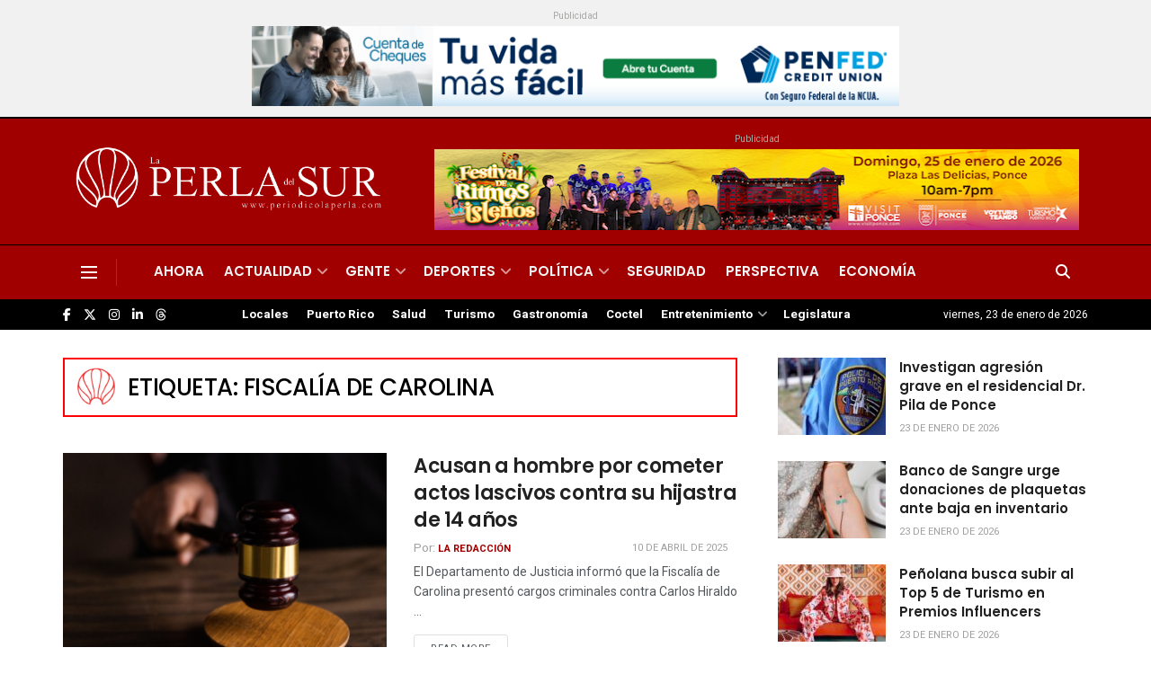

--- FILE ---
content_type: text/html; charset=UTF-8
request_url: https://www.periodicolaperla.com/tag/fiscalia-de-carolina/
body_size: 33349
content:
<!doctype html>
<!--[if lt IE 7]> <html class="no-js lt-ie9 lt-ie8 lt-ie7" lang="es"> <![endif]-->
<!--[if IE 7]>    <html class="no-js lt-ie9 lt-ie8" lang="es"> <![endif]-->
<!--[if IE 8]>    <html class="no-js lt-ie9" lang="es"> <![endif]-->
<!--[if IE 9]>    <html class="no-js lt-ie10" lang="es"> <![endif]-->
<!--[if gt IE 8]><!--> <html class="no-js" lang="es"> <!--<![endif]-->
<head>
    <meta http-equiv="Content-Type" content="text/html; charset=UTF-8" />
    <meta name='viewport' content='width=device-width, initial-scale=1, user-scalable=yes' />
    <link rel="profile" href="https://gmpg.org/xfn/11" />
    <link rel="pingback" href="https://www.periodicolaperla.com/xmlrpc.php" />
    <meta name='robots' content='index, follow, max-image-preview:large, max-snippet:-1, max-video-preview:-1' />
			<script type="text/javascript">
			  var jnews_ajax_url = '/?ajax-request=jnews'
			</script>
			<script type="text/javascript">;window.jnews=window.jnews||{},window.jnews.library=window.jnews.library||{},window.jnews.library=function(){"use strict";var e=this;e.win=window,e.doc=document,e.noop=function(){},e.globalBody=e.doc.getElementsByTagName("body")[0],e.globalBody=e.globalBody?e.globalBody:e.doc,e.win.jnewsDataStorage=e.win.jnewsDataStorage||{_storage:new WeakMap,put:function(e,t,n){this._storage.has(e)||this._storage.set(e,new Map),this._storage.get(e).set(t,n)},get:function(e,t){return this._storage.get(e).get(t)},has:function(e,t){return this._storage.has(e)&&this._storage.get(e).has(t)},remove:function(e,t){var n=this._storage.get(e).delete(t);return 0===!this._storage.get(e).size&&this._storage.delete(e),n}},e.windowWidth=function(){return e.win.innerWidth||e.docEl.clientWidth||e.globalBody.clientWidth},e.windowHeight=function(){return e.win.innerHeight||e.docEl.clientHeight||e.globalBody.clientHeight},e.requestAnimationFrame=e.win.requestAnimationFrame||e.win.webkitRequestAnimationFrame||e.win.mozRequestAnimationFrame||e.win.msRequestAnimationFrame||window.oRequestAnimationFrame||function(e){return setTimeout(e,1e3/60)},e.cancelAnimationFrame=e.win.cancelAnimationFrame||e.win.webkitCancelAnimationFrame||e.win.webkitCancelRequestAnimationFrame||e.win.mozCancelAnimationFrame||e.win.msCancelRequestAnimationFrame||e.win.oCancelRequestAnimationFrame||function(e){clearTimeout(e)},e.classListSupport="classList"in document.createElement("_"),e.hasClass=e.classListSupport?function(e,t){return e.classList.contains(t)}:function(e,t){return e.className.indexOf(t)>=0},e.addClass=e.classListSupport?function(t,n){e.hasClass(t,n)||t.classList.add(n)}:function(t,n){e.hasClass(t,n)||(t.className+=" "+n)},e.removeClass=e.classListSupport?function(t,n){e.hasClass(t,n)&&t.classList.remove(n)}:function(t,n){e.hasClass(t,n)&&(t.className=t.className.replace(n,""))},e.objKeys=function(e){var t=[];for(var n in e)Object.prototype.hasOwnProperty.call(e,n)&&t.push(n);return t},e.isObjectSame=function(e,t){var n=!0;return JSON.stringify(e)!==JSON.stringify(t)&&(n=!1),n},e.extend=function(){for(var e,t,n,o=arguments[0]||{},i=1,a=arguments.length;i<a;i++)if(null!==(e=arguments[i]))for(t in e)o!==(n=e[t])&&void 0!==n&&(o[t]=n);return o},e.dataStorage=e.win.jnewsDataStorage,e.isVisible=function(e){return 0!==e.offsetWidth&&0!==e.offsetHeight||e.getBoundingClientRect().length},e.getHeight=function(e){return e.offsetHeight||e.clientHeight||e.getBoundingClientRect().height},e.getWidth=function(e){return e.offsetWidth||e.clientWidth||e.getBoundingClientRect().width},e.supportsPassive=!1;try{var t=Object.defineProperty({},"passive",{get:function(){e.supportsPassive=!0}});"createEvent"in e.doc?e.win.addEventListener("test",null,t):"fireEvent"in e.doc&&e.win.attachEvent("test",null)}catch(e){}e.passiveOption=!!e.supportsPassive&&{passive:!0},e.setStorage=function(e,t){e="jnews-"+e;var n={expired:Math.floor(((new Date).getTime()+432e5)/1e3)};t=Object.assign(n,t);localStorage.setItem(e,JSON.stringify(t))},e.getStorage=function(e){e="jnews-"+e;var t=localStorage.getItem(e);return null!==t&&0<t.length?JSON.parse(localStorage.getItem(e)):{}},e.expiredStorage=function(){var t,n="jnews-";for(var o in localStorage)o.indexOf(n)>-1&&"undefined"!==(t=e.getStorage(o.replace(n,""))).expired&&t.expired<Math.floor((new Date).getTime()/1e3)&&localStorage.removeItem(o)},e.addEvents=function(t,n,o){for(var i in n){var a=["touchstart","touchmove"].indexOf(i)>=0&&!o&&e.passiveOption;"createEvent"in e.doc?t.addEventListener(i,n[i],a):"fireEvent"in e.doc&&t.attachEvent("on"+i,n[i])}},e.removeEvents=function(t,n){for(var o in n)"createEvent"in e.doc?t.removeEventListener(o,n[o]):"fireEvent"in e.doc&&t.detachEvent("on"+o,n[o])},e.triggerEvents=function(t,n,o){var i;o=o||{detail:null};return"createEvent"in e.doc?(!(i=e.doc.createEvent("CustomEvent")||new CustomEvent(n)).initCustomEvent||i.initCustomEvent(n,!0,!1,o),void t.dispatchEvent(i)):"fireEvent"in e.doc?((i=e.doc.createEventObject()).eventType=n,void t.fireEvent("on"+i.eventType,i)):void 0},e.getParents=function(t,n){void 0===n&&(n=e.doc);for(var o=[],i=t.parentNode,a=!1;!a;)if(i){var r=i;r.querySelectorAll(n).length?a=!0:(o.push(r),i=r.parentNode)}else o=[],a=!0;return o},e.forEach=function(e,t,n){for(var o=0,i=e.length;o<i;o++)t.call(n,e[o],o)},e.getText=function(e){return e.innerText||e.textContent},e.setText=function(e,t){var n="object"==typeof t?t.innerText||t.textContent:t;e.innerText&&(e.innerText=n),e.textContent&&(e.textContent=n)},e.httpBuildQuery=function(t){return e.objKeys(t).reduce(function t(n){var o=arguments.length>1&&void 0!==arguments[1]?arguments[1]:null;return function(i,a){var r=n[a];a=encodeURIComponent(a);var s=o?"".concat(o,"[").concat(a,"]"):a;return null==r||"function"==typeof r?(i.push("".concat(s,"=")),i):["number","boolean","string"].includes(typeof r)?(i.push("".concat(s,"=").concat(encodeURIComponent(r))),i):(i.push(e.objKeys(r).reduce(t(r,s),[]).join("&")),i)}}(t),[]).join("&")},e.get=function(t,n,o,i){return o="function"==typeof o?o:e.noop,e.ajax("GET",t,n,o,i)},e.post=function(t,n,o,i){return o="function"==typeof o?o:e.noop,e.ajax("POST",t,n,o,i)},e.ajax=function(t,n,o,i,a){var r=new XMLHttpRequest,s=n,c=e.httpBuildQuery(o);if(t=-1!=["GET","POST"].indexOf(t)?t:"GET",r.open(t,s+("GET"==t?"?"+c:""),!0),"POST"==t&&r.setRequestHeader("Content-type","application/x-www-form-urlencoded"),r.setRequestHeader("X-Requested-With","XMLHttpRequest"),r.onreadystatechange=function(){4===r.readyState&&200<=r.status&&300>r.status&&"function"==typeof i&&i.call(void 0,r.response)},void 0!==a&&!a){return{xhr:r,send:function(){r.send("POST"==t?c:null)}}}return r.send("POST"==t?c:null),{xhr:r}},e.scrollTo=function(t,n,o){function i(e,t,n){this.start=this.position(),this.change=e-this.start,this.currentTime=0,this.increment=20,this.duration=void 0===n?500:n,this.callback=t,this.finish=!1,this.animateScroll()}return Math.easeInOutQuad=function(e,t,n,o){return(e/=o/2)<1?n/2*e*e+t:-n/2*(--e*(e-2)-1)+t},i.prototype.stop=function(){this.finish=!0},i.prototype.move=function(t){e.doc.documentElement.scrollTop=t,e.globalBody.parentNode.scrollTop=t,e.globalBody.scrollTop=t},i.prototype.position=function(){return e.doc.documentElement.scrollTop||e.globalBody.parentNode.scrollTop||e.globalBody.scrollTop},i.prototype.animateScroll=function(){this.currentTime+=this.increment;var t=Math.easeInOutQuad(this.currentTime,this.start,this.change,this.duration);this.move(t),this.currentTime<this.duration&&!this.finish?e.requestAnimationFrame.call(e.win,this.animateScroll.bind(this)):this.callback&&"function"==typeof this.callback&&this.callback()},new i(t,n,o)},e.unwrap=function(t){var n,o=t;e.forEach(t,(function(e,t){n?n+=e:n=e})),o.replaceWith(n)},e.performance={start:function(e){performance.mark(e+"Start")},stop:function(e){performance.mark(e+"End"),performance.measure(e,e+"Start",e+"End")}},e.fps=function(){var t=0,n=0,o=0;!function(){var i=t=0,a=0,r=0,s=document.getElementById("fpsTable"),c=function(t){void 0===document.getElementsByTagName("body")[0]?e.requestAnimationFrame.call(e.win,(function(){c(t)})):document.getElementsByTagName("body")[0].appendChild(t)};null===s&&((s=document.createElement("div")).style.position="fixed",s.style.top="120px",s.style.left="10px",s.style.width="100px",s.style.height="20px",s.style.border="1px solid black",s.style.fontSize="11px",s.style.zIndex="100000",s.style.backgroundColor="white",s.id="fpsTable",c(s));var l=function(){o++,n=Date.now(),(a=(o/(r=(n-t)/1e3)).toPrecision(2))!=i&&(i=a,s.innerHTML=i+"fps"),1<r&&(t=n,o=0),e.requestAnimationFrame.call(e.win,l)};l()}()},e.instr=function(e,t){for(var n=0;n<t.length;n++)if(-1!==e.toLowerCase().indexOf(t[n].toLowerCase()))return!0},e.winLoad=function(t,n){function o(o){if("complete"===e.doc.readyState||"interactive"===e.doc.readyState)return!o||n?setTimeout(t,n||1):t(o),1}o()||e.addEvents(e.win,{load:o})},e.docReady=function(t,n){function o(o){if("complete"===e.doc.readyState||"interactive"===e.doc.readyState)return!o||n?setTimeout(t,n||1):t(o),1}o()||e.addEvents(e.doc,{DOMContentLoaded:o})},e.fireOnce=function(){e.docReady((function(){e.assets=e.assets||[],e.assets.length&&(e.boot(),e.load_assets())}),50)},e.boot=function(){e.length&&e.doc.querySelectorAll("style[media]").forEach((function(e){"not all"==e.getAttribute("media")&&e.removeAttribute("media")}))},e.create_js=function(t,n){var o=e.doc.createElement("script");switch(o.setAttribute("src",t),n){case"defer":o.setAttribute("defer",!0);break;case"async":o.setAttribute("async",!0);break;case"deferasync":o.setAttribute("defer",!0),o.setAttribute("async",!0)}e.globalBody.appendChild(o)},e.load_assets=function(){"object"==typeof e.assets&&e.forEach(e.assets.slice(0),(function(t,n){var o="";t.defer&&(o+="defer"),t.async&&(o+="async"),e.create_js(t.url,o);var i=e.assets.indexOf(t);i>-1&&e.assets.splice(i,1)})),e.assets=jnewsoption.au_scripts=window.jnewsads=[]},e.setCookie=function(e,t,n){var o="";if(n){var i=new Date;i.setTime(i.getTime()+24*n*60*60*1e3),o="; expires="+i.toUTCString()}document.cookie=e+"="+(t||"")+o+"; path=/"},e.getCookie=function(e){for(var t=e+"=",n=document.cookie.split(";"),o=0;o<n.length;o++){for(var i=n[o];" "==i.charAt(0);)i=i.substring(1,i.length);if(0==i.indexOf(t))return i.substring(t.length,i.length)}return null},e.eraseCookie=function(e){document.cookie=e+"=; Path=/; Expires=Thu, 01 Jan 1970 00:00:01 GMT;"},e.docReady((function(){e.globalBody=e.globalBody==e.doc?e.doc.getElementsByTagName("body")[0]:e.globalBody,e.globalBody=e.globalBody?e.globalBody:e.doc})),e.winLoad((function(){e.winLoad((function(){var t=!1;if(void 0!==window.jnewsadmin)if(void 0!==window.file_version_checker){var n=e.objKeys(window.file_version_checker);n.length?n.forEach((function(e){t||"10.0.4"===window.file_version_checker[e]||(t=!0)})):t=!0}else t=!0;t&&(window.jnewsHelper.getMessage(),window.jnewsHelper.getNotice())}),2500)}))},window.jnews.library=new window.jnews.library;</script>
	<!-- This site is optimized with the Yoast SEO plugin v26.8 - https://yoast.com/product/yoast-seo-wordpress/ -->
	<title>Fiscalía de Carolina Archives - Peri&oacute;dico La Perla</title>
	<link rel="canonical" href="https://www.periodicolaperla.com/tag/fiscalia-de-carolina/" />
	<meta property="og:locale" content="es_ES" />
	<meta property="og:type" content="article" />
	<meta property="og:title" content="Fiscalía de Carolina Archives - Peri&oacute;dico La Perla" />
	<meta property="og:url" content="https://www.periodicolaperla.com/tag/fiscalia-de-carolina/" />
	<meta property="og:site_name" content="Peri&oacute;dico La Perla" />
	<meta property="og:image" content="https://www.periodicolaperla.com/wp-content/uploads/2022/09/LA-PERLA.png" />
	<meta property="og:image:width" content="1640" />
	<meta property="og:image:height" content="924" />
	<meta property="og:image:type" content="image/png" />
	<meta name="twitter:card" content="summary_large_image" />
	<meta name="twitter:site" content="@LaPerlaPR" />
	<script type="application/ld+json" class="yoast-schema-graph">{"@context":"https://schema.org","@graph":[{"@type":"CollectionPage","@id":"https://www.periodicolaperla.com/tag/fiscalia-de-carolina/","url":"https://www.periodicolaperla.com/tag/fiscalia-de-carolina/","name":"Fiscalía de Carolina Archives - Peri&oacute;dico La Perla","isPartOf":{"@id":"https://www.periodicolaperla.com/#website"},"primaryImageOfPage":{"@id":"https://www.periodicolaperla.com/tag/fiscalia-de-carolina/#primaryimage"},"image":{"@id":"https://www.periodicolaperla.com/tag/fiscalia-de-carolina/#primaryimage"},"thumbnailUrl":"https://www.periodicolaperla.com/wp-content/uploads/2022/10/Foto-web-justicia-tribunal.png","breadcrumb":{"@id":"https://www.periodicolaperla.com/tag/fiscalia-de-carolina/#breadcrumb"},"inLanguage":"es"},{"@type":"ImageObject","inLanguage":"es","@id":"https://www.periodicolaperla.com/tag/fiscalia-de-carolina/#primaryimage","url":"https://www.periodicolaperla.com/wp-content/uploads/2022/10/Foto-web-justicia-tribunal.png","contentUrl":"https://www.periodicolaperla.com/wp-content/uploads/2022/10/Foto-web-justicia-tribunal.png","width":1000,"height":563,"caption":"Foto: Canva"},{"@type":"BreadcrumbList","@id":"https://www.periodicolaperla.com/tag/fiscalia-de-carolina/#breadcrumb","itemListElement":[{"@type":"ListItem","position":1,"name":"Home","item":"https://www.periodicolaperla.com/"},{"@type":"ListItem","position":2,"name":"Fiscalía de Carolina"}]},{"@type":"WebSite","@id":"https://www.periodicolaperla.com/#website","url":"https://www.periodicolaperla.com/","name":"Periódico La Perla","description":"Por las pasadas cuatro d&eacute;cadas, La Perla del Sur ha sido custodio del legado period&iacute;stico de la Ciudad Se&ntilde;orial.","publisher":{"@id":"https://www.periodicolaperla.com/#organization"},"alternateName":"La Perla","potentialAction":[{"@type":"SearchAction","target":{"@type":"EntryPoint","urlTemplate":"https://www.periodicolaperla.com/?s={search_term_string}"},"query-input":{"@type":"PropertyValueSpecification","valueRequired":true,"valueName":"search_term_string"}}],"inLanguage":"es"},{"@type":"Organization","@id":"https://www.periodicolaperla.com/#organization","name":"Periódico La Perla","url":"https://www.periodicolaperla.com/","logo":{"@type":"ImageObject","inLanguage":"es","@id":"https://www.periodicolaperla.com/#/schema/logo/image/","url":"https://www.periodicolaperla.com/wp-content/uploads/2022/09/Perla-del-Sur.png","contentUrl":"https://www.periodicolaperla.com/wp-content/uploads/2022/09/Perla-del-Sur.png","width":4468,"height":907,"caption":"Periódico La Perla"},"image":{"@id":"https://www.periodicolaperla.com/#/schema/logo/image/"},"sameAs":["https://www.facebook.com/laperlapr","https://x.com/LaPerlaPR","https://www.instagram.com/laperlapr/"]}]}</script>
	<!-- / Yoast SEO plugin. -->


<link rel='dns-prefetch' href='//fonts.googleapis.com' />
<link rel='preconnect' href='https://fonts.gstatic.com' />
<link rel="alternate" type="application/rss+xml" title="Peri&oacute;dico La Perla &raquo; Feed" href="https://www.periodicolaperla.com/feed/" />
<link rel="alternate" type="application/rss+xml" title="Peri&oacute;dico La Perla &raquo; Feed de los comentarios" href="https://www.periodicolaperla.com/comments/feed/" />
<link rel="alternate" type="application/rss+xml" title="Peri&oacute;dico La Perla &raquo; Etiqueta Fiscalía de Carolina del feed" href="https://www.periodicolaperla.com/tag/fiscalia-de-carolina/feed/" />
<style id='wp-img-auto-sizes-contain-inline-css' type='text/css'>
img:is([sizes=auto i],[sizes^="auto," i]){contain-intrinsic-size:3000px 1500px}
/*# sourceURL=wp-img-auto-sizes-contain-inline-css */
</style>
<style id='wp-emoji-styles-inline-css' type='text/css'>

	img.wp-smiley, img.emoji {
		display: inline !important;
		border: none !important;
		box-shadow: none !important;
		height: 1em !important;
		width: 1em !important;
		margin: 0 0.07em !important;
		vertical-align: -0.1em !important;
		background: none !important;
		padding: 0 !important;
	}
/*# sourceURL=wp-emoji-styles-inline-css */
</style>
<style id='wp-block-library-inline-css' type='text/css'>
:root{--wp-block-synced-color:#7a00df;--wp-block-synced-color--rgb:122,0,223;--wp-bound-block-color:var(--wp-block-synced-color);--wp-editor-canvas-background:#ddd;--wp-admin-theme-color:#007cba;--wp-admin-theme-color--rgb:0,124,186;--wp-admin-theme-color-darker-10:#006ba1;--wp-admin-theme-color-darker-10--rgb:0,107,160.5;--wp-admin-theme-color-darker-20:#005a87;--wp-admin-theme-color-darker-20--rgb:0,90,135;--wp-admin-border-width-focus:2px}@media (min-resolution:192dpi){:root{--wp-admin-border-width-focus:1.5px}}.wp-element-button{cursor:pointer}:root .has-very-light-gray-background-color{background-color:#eee}:root .has-very-dark-gray-background-color{background-color:#313131}:root .has-very-light-gray-color{color:#eee}:root .has-very-dark-gray-color{color:#313131}:root .has-vivid-green-cyan-to-vivid-cyan-blue-gradient-background{background:linear-gradient(135deg,#00d084,#0693e3)}:root .has-purple-crush-gradient-background{background:linear-gradient(135deg,#34e2e4,#4721fb 50%,#ab1dfe)}:root .has-hazy-dawn-gradient-background{background:linear-gradient(135deg,#faaca8,#dad0ec)}:root .has-subdued-olive-gradient-background{background:linear-gradient(135deg,#fafae1,#67a671)}:root .has-atomic-cream-gradient-background{background:linear-gradient(135deg,#fdd79a,#004a59)}:root .has-nightshade-gradient-background{background:linear-gradient(135deg,#330968,#31cdcf)}:root .has-midnight-gradient-background{background:linear-gradient(135deg,#020381,#2874fc)}:root{--wp--preset--font-size--normal:16px;--wp--preset--font-size--huge:42px}.has-regular-font-size{font-size:1em}.has-larger-font-size{font-size:2.625em}.has-normal-font-size{font-size:var(--wp--preset--font-size--normal)}.has-huge-font-size{font-size:var(--wp--preset--font-size--huge)}.has-text-align-center{text-align:center}.has-text-align-left{text-align:left}.has-text-align-right{text-align:right}.has-fit-text{white-space:nowrap!important}#end-resizable-editor-section{display:none}.aligncenter{clear:both}.items-justified-left{justify-content:flex-start}.items-justified-center{justify-content:center}.items-justified-right{justify-content:flex-end}.items-justified-space-between{justify-content:space-between}.screen-reader-text{border:0;clip-path:inset(50%);height:1px;margin:-1px;overflow:hidden;padding:0;position:absolute;width:1px;word-wrap:normal!important}.screen-reader-text:focus{background-color:#ddd;clip-path:none;color:#444;display:block;font-size:1em;height:auto;left:5px;line-height:normal;padding:15px 23px 14px;text-decoration:none;top:5px;width:auto;z-index:100000}html :where(.has-border-color){border-style:solid}html :where([style*=border-top-color]){border-top-style:solid}html :where([style*=border-right-color]){border-right-style:solid}html :where([style*=border-bottom-color]){border-bottom-style:solid}html :where([style*=border-left-color]){border-left-style:solid}html :where([style*=border-width]){border-style:solid}html :where([style*=border-top-width]){border-top-style:solid}html :where([style*=border-right-width]){border-right-style:solid}html :where([style*=border-bottom-width]){border-bottom-style:solid}html :where([style*=border-left-width]){border-left-style:solid}html :where(img[class*=wp-image-]){height:auto;max-width:100%}:where(figure){margin:0 0 1em}html :where(.is-position-sticky){--wp-admin--admin-bar--position-offset:var(--wp-admin--admin-bar--height,0px)}@media screen and (max-width:600px){html :where(.is-position-sticky){--wp-admin--admin-bar--position-offset:0px}}

/*# sourceURL=wp-block-library-inline-css */
</style><style id='global-styles-inline-css' type='text/css'>
:root{--wp--preset--aspect-ratio--square: 1;--wp--preset--aspect-ratio--4-3: 4/3;--wp--preset--aspect-ratio--3-4: 3/4;--wp--preset--aspect-ratio--3-2: 3/2;--wp--preset--aspect-ratio--2-3: 2/3;--wp--preset--aspect-ratio--16-9: 16/9;--wp--preset--aspect-ratio--9-16: 9/16;--wp--preset--color--black: #000000;--wp--preset--color--cyan-bluish-gray: #abb8c3;--wp--preset--color--white: #ffffff;--wp--preset--color--pale-pink: #f78da7;--wp--preset--color--vivid-red: #cf2e2e;--wp--preset--color--luminous-vivid-orange: #ff6900;--wp--preset--color--luminous-vivid-amber: #fcb900;--wp--preset--color--light-green-cyan: #7bdcb5;--wp--preset--color--vivid-green-cyan: #00d084;--wp--preset--color--pale-cyan-blue: #8ed1fc;--wp--preset--color--vivid-cyan-blue: #0693e3;--wp--preset--color--vivid-purple: #9b51e0;--wp--preset--gradient--vivid-cyan-blue-to-vivid-purple: linear-gradient(135deg,rgb(6,147,227) 0%,rgb(155,81,224) 100%);--wp--preset--gradient--light-green-cyan-to-vivid-green-cyan: linear-gradient(135deg,rgb(122,220,180) 0%,rgb(0,208,130) 100%);--wp--preset--gradient--luminous-vivid-amber-to-luminous-vivid-orange: linear-gradient(135deg,rgb(252,185,0) 0%,rgb(255,105,0) 100%);--wp--preset--gradient--luminous-vivid-orange-to-vivid-red: linear-gradient(135deg,rgb(255,105,0) 0%,rgb(207,46,46) 100%);--wp--preset--gradient--very-light-gray-to-cyan-bluish-gray: linear-gradient(135deg,rgb(238,238,238) 0%,rgb(169,184,195) 100%);--wp--preset--gradient--cool-to-warm-spectrum: linear-gradient(135deg,rgb(74,234,220) 0%,rgb(151,120,209) 20%,rgb(207,42,186) 40%,rgb(238,44,130) 60%,rgb(251,105,98) 80%,rgb(254,248,76) 100%);--wp--preset--gradient--blush-light-purple: linear-gradient(135deg,rgb(255,206,236) 0%,rgb(152,150,240) 100%);--wp--preset--gradient--blush-bordeaux: linear-gradient(135deg,rgb(254,205,165) 0%,rgb(254,45,45) 50%,rgb(107,0,62) 100%);--wp--preset--gradient--luminous-dusk: linear-gradient(135deg,rgb(255,203,112) 0%,rgb(199,81,192) 50%,rgb(65,88,208) 100%);--wp--preset--gradient--pale-ocean: linear-gradient(135deg,rgb(255,245,203) 0%,rgb(182,227,212) 50%,rgb(51,167,181) 100%);--wp--preset--gradient--electric-grass: linear-gradient(135deg,rgb(202,248,128) 0%,rgb(113,206,126) 100%);--wp--preset--gradient--midnight: linear-gradient(135deg,rgb(2,3,129) 0%,rgb(40,116,252) 100%);--wp--preset--font-size--small: 13px;--wp--preset--font-size--medium: 20px;--wp--preset--font-size--large: 36px;--wp--preset--font-size--x-large: 42px;--wp--preset--spacing--20: 0.44rem;--wp--preset--spacing--30: 0.67rem;--wp--preset--spacing--40: 1rem;--wp--preset--spacing--50: 1.5rem;--wp--preset--spacing--60: 2.25rem;--wp--preset--spacing--70: 3.38rem;--wp--preset--spacing--80: 5.06rem;--wp--preset--shadow--natural: 6px 6px 9px rgba(0, 0, 0, 0.2);--wp--preset--shadow--deep: 12px 12px 50px rgba(0, 0, 0, 0.4);--wp--preset--shadow--sharp: 6px 6px 0px rgba(0, 0, 0, 0.2);--wp--preset--shadow--outlined: 6px 6px 0px -3px rgb(255, 255, 255), 6px 6px rgb(0, 0, 0);--wp--preset--shadow--crisp: 6px 6px 0px rgb(0, 0, 0);}:where(.is-layout-flex){gap: 0.5em;}:where(.is-layout-grid){gap: 0.5em;}body .is-layout-flex{display: flex;}.is-layout-flex{flex-wrap: wrap;align-items: center;}.is-layout-flex > :is(*, div){margin: 0;}body .is-layout-grid{display: grid;}.is-layout-grid > :is(*, div){margin: 0;}:where(.wp-block-columns.is-layout-flex){gap: 2em;}:where(.wp-block-columns.is-layout-grid){gap: 2em;}:where(.wp-block-post-template.is-layout-flex){gap: 1.25em;}:where(.wp-block-post-template.is-layout-grid){gap: 1.25em;}.has-black-color{color: var(--wp--preset--color--black) !important;}.has-cyan-bluish-gray-color{color: var(--wp--preset--color--cyan-bluish-gray) !important;}.has-white-color{color: var(--wp--preset--color--white) !important;}.has-pale-pink-color{color: var(--wp--preset--color--pale-pink) !important;}.has-vivid-red-color{color: var(--wp--preset--color--vivid-red) !important;}.has-luminous-vivid-orange-color{color: var(--wp--preset--color--luminous-vivid-orange) !important;}.has-luminous-vivid-amber-color{color: var(--wp--preset--color--luminous-vivid-amber) !important;}.has-light-green-cyan-color{color: var(--wp--preset--color--light-green-cyan) !important;}.has-vivid-green-cyan-color{color: var(--wp--preset--color--vivid-green-cyan) !important;}.has-pale-cyan-blue-color{color: var(--wp--preset--color--pale-cyan-blue) !important;}.has-vivid-cyan-blue-color{color: var(--wp--preset--color--vivid-cyan-blue) !important;}.has-vivid-purple-color{color: var(--wp--preset--color--vivid-purple) !important;}.has-black-background-color{background-color: var(--wp--preset--color--black) !important;}.has-cyan-bluish-gray-background-color{background-color: var(--wp--preset--color--cyan-bluish-gray) !important;}.has-white-background-color{background-color: var(--wp--preset--color--white) !important;}.has-pale-pink-background-color{background-color: var(--wp--preset--color--pale-pink) !important;}.has-vivid-red-background-color{background-color: var(--wp--preset--color--vivid-red) !important;}.has-luminous-vivid-orange-background-color{background-color: var(--wp--preset--color--luminous-vivid-orange) !important;}.has-luminous-vivid-amber-background-color{background-color: var(--wp--preset--color--luminous-vivid-amber) !important;}.has-light-green-cyan-background-color{background-color: var(--wp--preset--color--light-green-cyan) !important;}.has-vivid-green-cyan-background-color{background-color: var(--wp--preset--color--vivid-green-cyan) !important;}.has-pale-cyan-blue-background-color{background-color: var(--wp--preset--color--pale-cyan-blue) !important;}.has-vivid-cyan-blue-background-color{background-color: var(--wp--preset--color--vivid-cyan-blue) !important;}.has-vivid-purple-background-color{background-color: var(--wp--preset--color--vivid-purple) !important;}.has-black-border-color{border-color: var(--wp--preset--color--black) !important;}.has-cyan-bluish-gray-border-color{border-color: var(--wp--preset--color--cyan-bluish-gray) !important;}.has-white-border-color{border-color: var(--wp--preset--color--white) !important;}.has-pale-pink-border-color{border-color: var(--wp--preset--color--pale-pink) !important;}.has-vivid-red-border-color{border-color: var(--wp--preset--color--vivid-red) !important;}.has-luminous-vivid-orange-border-color{border-color: var(--wp--preset--color--luminous-vivid-orange) !important;}.has-luminous-vivid-amber-border-color{border-color: var(--wp--preset--color--luminous-vivid-amber) !important;}.has-light-green-cyan-border-color{border-color: var(--wp--preset--color--light-green-cyan) !important;}.has-vivid-green-cyan-border-color{border-color: var(--wp--preset--color--vivid-green-cyan) !important;}.has-pale-cyan-blue-border-color{border-color: var(--wp--preset--color--pale-cyan-blue) !important;}.has-vivid-cyan-blue-border-color{border-color: var(--wp--preset--color--vivid-cyan-blue) !important;}.has-vivid-purple-border-color{border-color: var(--wp--preset--color--vivid-purple) !important;}.has-vivid-cyan-blue-to-vivid-purple-gradient-background{background: var(--wp--preset--gradient--vivid-cyan-blue-to-vivid-purple) !important;}.has-light-green-cyan-to-vivid-green-cyan-gradient-background{background: var(--wp--preset--gradient--light-green-cyan-to-vivid-green-cyan) !important;}.has-luminous-vivid-amber-to-luminous-vivid-orange-gradient-background{background: var(--wp--preset--gradient--luminous-vivid-amber-to-luminous-vivid-orange) !important;}.has-luminous-vivid-orange-to-vivid-red-gradient-background{background: var(--wp--preset--gradient--luminous-vivid-orange-to-vivid-red) !important;}.has-very-light-gray-to-cyan-bluish-gray-gradient-background{background: var(--wp--preset--gradient--very-light-gray-to-cyan-bluish-gray) !important;}.has-cool-to-warm-spectrum-gradient-background{background: var(--wp--preset--gradient--cool-to-warm-spectrum) !important;}.has-blush-light-purple-gradient-background{background: var(--wp--preset--gradient--blush-light-purple) !important;}.has-blush-bordeaux-gradient-background{background: var(--wp--preset--gradient--blush-bordeaux) !important;}.has-luminous-dusk-gradient-background{background: var(--wp--preset--gradient--luminous-dusk) !important;}.has-pale-ocean-gradient-background{background: var(--wp--preset--gradient--pale-ocean) !important;}.has-electric-grass-gradient-background{background: var(--wp--preset--gradient--electric-grass) !important;}.has-midnight-gradient-background{background: var(--wp--preset--gradient--midnight) !important;}.has-small-font-size{font-size: var(--wp--preset--font-size--small) !important;}.has-medium-font-size{font-size: var(--wp--preset--font-size--medium) !important;}.has-large-font-size{font-size: var(--wp--preset--font-size--large) !important;}.has-x-large-font-size{font-size: var(--wp--preset--font-size--x-large) !important;}
/*# sourceURL=global-styles-inline-css */
</style>

<style id='classic-theme-styles-inline-css' type='text/css'>
/*! This file is auto-generated */
.wp-block-button__link{color:#fff;background-color:#32373c;border-radius:9999px;box-shadow:none;text-decoration:none;padding:calc(.667em + 2px) calc(1.333em + 2px);font-size:1.125em}.wp-block-file__button{background:#32373c;color:#fff;text-decoration:none}
/*# sourceURL=/wp-includes/css/classic-themes.min.css */
</style>
<link rel='stylesheet' id='modal-window-css' href='https://www.periodicolaperla.com/wp-content/plugins/modal-window/public/assets/css/modal.min.css?ver=6.2.3' type='text/css' media='all' />
<link rel='stylesheet' id='jnews-parent-style-css' href='https://www.periodicolaperla.com/wp-content/themes/jnews/style.css?ver=6.9' type='text/css' media='all' />
<link rel='stylesheet' id='js_composer_front-css' href='https://www.periodicolaperla.com/wp-content/plugins/js_composer/assets/css/js_composer.min.css?ver=8.7.2' type='text/css' media='all' />
<link rel='stylesheet' id='jeg_customizer_font-css' href='//fonts.googleapis.com/css?family=Heebo%3Aregular%2C700%7CPoppins%3Aregular%2C500%2Cregular%2C600%7CRoboto%3Aregular&#038;display=swap&#038;ver=1.3.2' type='text/css' media='all' />
<link rel='stylesheet' id='font-awesome-css' href='https://www.periodicolaperla.com/wp-content/themes/jnews/assets/fonts/font-awesome/font-awesome.min.css?ver=1.0.0' type='text/css' media='all' />
<link rel='stylesheet' id='jnews-frontend-css' href='https://www.periodicolaperla.com/wp-content/themes/jnews/assets/dist/frontend.min.css?ver=1.0.0' type='text/css' media='all' />
<link rel='stylesheet' id='jnews-js-composer-css' href='https://www.periodicolaperla.com/wp-content/themes/jnews/assets/css/js-composer-frontend.css?ver=1.0.0' type='text/css' media='all' />
<link rel='stylesheet' id='jnews-style-css' href='https://www.periodicolaperla.com/wp-content/themes/jnews-child/style.css?ver=1.0.0' type='text/css' media='all' />
<link rel='stylesheet' id='jnews-darkmode-css' href='https://www.periodicolaperla.com/wp-content/themes/jnews/assets/css/darkmode.css?ver=1.0.0' type='text/css' media='all' />
<link rel='stylesheet' id='jnews-scheme-css' href='https://www.periodicolaperla.com/wp-content/uploads/jnews/scheme.css?ver=1758056488' type='text/css' media='all' />
<script type="text/javascript" src="https://www.periodicolaperla.com/wp-includes/js/jquery/jquery.min.js?ver=3.7.1" id="jquery-core-js"></script>
<script type="text/javascript" src="https://www.periodicolaperla.com/wp-includes/js/jquery/jquery-migrate.min.js?ver=3.4.1" id="jquery-migrate-js"></script>
<script></script><link rel="https://api.w.org/" href="https://www.periodicolaperla.com/wp-json/" /><link rel="alternate" title="JSON" type="application/json" href="https://www.periodicolaperla.com/wp-json/wp/v2/tags/10382" /><link rel="EditURI" type="application/rsd+xml" title="RSD" href="https://www.periodicolaperla.com/xmlrpc.php?rsd" />
<meta name="generator" content="WordPress 6.9" />

<!-- This site is using AdRotate Professional v5.21 to display their advertisements - https://ajdg.solutions/ -->
<!-- AdRotate CSS -->
<style type="text/css" media="screen">
	.g { margin:0px; padding:0px; overflow:hidden; line-height:1; zoom:1; }
	.g img { height:auto; }
	.g-col { position:relative; float:left; }
	.g-col:first-child { margin-left: 0; }
	.g-col:last-child { margin-right: 0; }
	.g-wall { display:block; position:fixed; left:0; top:0; width:100%; height:100%; z-index:-1; }
	.woocommerce-page .g, .bbpress-wrapper .g { margin: 20px auto; clear:both; }
	.g-1 { margin:0px 0px 0px 0px; width:100%; max-width:728px; height:100%; max-height:90px; }
	.g-2 {  margin: 0 auto; }
	.g-4 {  width:100%; max-width:300px;  height:100%; max-height:250px; margin: 0 auto; }
	.g-5 {  width:100%; max-width:300px;  height:100%; max-height:250px; margin: 0 auto; }
	.g-6 { margin:0px 0px 0px 0px; width:100%; max-width:300px; height:100%; max-height:250px; }
	.g-10 {  margin: 0 auto; }
	.g-17 { margin:0px 0px 0px 0px; width:100%; max-width:300px; height:100%; max-height:250px; }
	.g-18 {  margin: 0 auto; }
	.g-20 {  margin: 0 auto; }
	.g-21 {  margin: 0 auto; }
	.g-23 { margin:0px 0px 0px 0px; width:100%; max-width:300px; height:100%; max-height:250px; }
	.g-29 { margin:0px 0px 0px 0px; width:100%; max-width:728px; height:100%; max-height:90px; }
	.g-30 { margin:0px 0px 0px 0px; width:100%; max-width:728px; height:100%; max-height:90px; }
	.g-31 { margin:0px 0px 0px 0px; width:100%; max-width:320px; height:100%; max-height:100px; }
	.g-32 { margin:0px 0px 0px 0px; width:100%; max-width:300px; height:100%; max-height:250px; }
	.g-36 { margin:0px 0px 0px 0px; width:100%; max-width:728px; height:100%; max-height:90px; }
	.g-38 { margin:0px 0px 0px 0px; width:100%; max-width:300px; height:100%; max-height:250px; }
	.g-41 { margin:0px 0px 0px 0px; width:100%; max-width:728px; height:100%; max-height:90px; }
	.g-42 { margin:0px 0px 0px 0px; width:100%; max-width:300px; height:100%; max-height:250px; }
	@media only screen and (max-width: 480px) {
		.g-col, .g-dyn, .g-single { width:100%; margin-left:0; margin-right:0; }
		.woocommerce-page .g, .bbpress-wrapper .g { margin: 10px auto; }
	}
</style>
<!-- /AdRotate CSS -->

<!-- Google tag (gtag.js) -->
<script async src="https://www.googletagmanager.com/gtag/js?id=G-XN62QS1VZ1"></script>
<script>
  window.dataLayer = window.dataLayer || [];
  function gtag(){dataLayer.push(arguments);}
  gtag('js', new Date());

  gtag('config', 'G-XN62QS1VZ1');
</script>

<!-- Meta Pixel Code -->
<script>
!function(f,b,e,v,n,t,s)
{if(f.fbq)return;n=f.fbq=function(){n.callMethod?
n.callMethod.apply(n,arguments):n.queue.push(arguments)};
if(!f._fbq)f._fbq=n;n.push=n;n.loaded=!0;n.version='2.0';
n.queue=[];t=b.createElement(e);t.async=!0;
t.src=v;s=b.getElementsByTagName(e)[0];
s.parentNode.insertBefore(t,s)}(window, document,'script',
'https://connect.facebook.net/en_US/fbevents.js');
fbq('init', '658969297891618');
fbq('track', 'PageView');
</script>
<noscript><img height="1" width="1" style="display:none"
src="https://www.facebook.com/tr?id=658969297891618&ev=PageView&noscript=1"
/></noscript>
<!-- End Meta Pixel Code -->

<!-- Google Tag Manager -->
<script>(function(w,d,s,l,i){w[l]=w[l]||[];w[l].push({'gtm.start':
new Date().getTime(),event:'gtm.js'});var f=d.getElementsByTagName(s)[0],
j=d.createElement(s),dl=l!='dataLayer'?'&l='+l:'';j.async=true;j.src=
'https://www.googletagmanager.com/gtm.js?id='+i+dl;f.parentNode.insertBefore(j,f);
})(window,document,'script','dataLayer','GTM-MCZB67G');</script>
<!-- End Google Tag Manager -->

<script async src="https://pagead2.googlesyndication.com/pagead/js/adsbygoogle.js?client=ca-pub-8012775839565916"
     crossorigin="anonymous"></script>

<meta name="generator" content="Powered by WPBakery Page Builder - drag and drop page builder for WordPress."/>
<script type='application/ld+json'>{"@context":"http:\/\/schema.org","@type":"Organization","@id":"https:\/\/www.periodicolaperla.com\/#organization","url":"https:\/\/www.periodicolaperla.com\/","name":"","logo":{"@type":"ImageObject","url":""},"sameAs":["https:\/\/www.facebook.com\/laperlapr","https:\/\/twitter.com\/LaPerlaPR","https:\/\/www.instagram.com\/laperlapr\/?hl=en","https:\/\/www.linkedin.com\/company\/peri%C3%B3dico-la-perla\/","https:\/\/www.threads.net\/@laperlapr"]}</script>
<script type='application/ld+json'>{"@context":"http:\/\/schema.org","@type":"WebSite","@id":"https:\/\/www.periodicolaperla.com\/#website","url":"https:\/\/www.periodicolaperla.com\/","name":"","potentialAction":{"@type":"SearchAction","target":"https:\/\/www.periodicolaperla.com\/?s={search_term_string}","query-input":"required name=search_term_string"}}</script>
<link rel="icon" href="https://www.periodicolaperla.com/wp-content/uploads/2022/08/cropped-Concha-03-32x32.png" sizes="32x32" />
<link rel="icon" href="https://www.periodicolaperla.com/wp-content/uploads/2022/08/cropped-Concha-03-192x192.png" sizes="192x192" />
<link rel="apple-touch-icon" href="https://www.periodicolaperla.com/wp-content/uploads/2022/08/cropped-Concha-03-180x180.png" />
<meta name="msapplication-TileImage" content="https://www.periodicolaperla.com/wp-content/uploads/2022/08/cropped-Concha-03-270x270.png" />
<style id="jeg_dynamic_css" type="text/css" data-type="jeg_custom-css">.jeg_container, .jeg_content, .jeg_boxed .jeg_main .jeg_container, .jeg_autoload_separator { background-color : #ffffff; } body { --j-body-color : #53585c; --j-accent-color : #a00000; --j-alt-color : #344966; --j-heading-color : #212121; --j-entry-color : #1b2228; } body,.jeg_newsfeed_list .tns-outer .tns-controls button,.jeg_filter_button,.owl-carousel .owl-nav div,.jeg_readmore,.jeg_hero_style_7 .jeg_post_meta a,.widget_calendar thead th,.widget_calendar tfoot a,.jeg_socialcounter a,.entry-header .jeg_meta_like a,.entry-header .jeg_meta_comment a,.entry-header .jeg_meta_donation a,.entry-header .jeg_meta_bookmark a,.entry-content tbody tr:hover,.entry-content th,.jeg_splitpost_nav li:hover a,#breadcrumbs a,.jeg_author_socials a:hover,.jeg_footer_content a,.jeg_footer_bottom a,.jeg_cartcontent,.woocommerce .woocommerce-breadcrumb a { color : #53585c; } a, .jeg_menu_style_5>li>a:hover, .jeg_menu_style_5>li.sfHover>a, .jeg_menu_style_5>li.current-menu-item>a, .jeg_menu_style_5>li.current-menu-ancestor>a, .jeg_navbar .jeg_menu:not(.jeg_main_menu)>li>a:hover, .jeg_midbar .jeg_menu:not(.jeg_main_menu)>li>a:hover, .jeg_side_tabs li.active, .jeg_block_heading_5 strong, .jeg_block_heading_6 strong, .jeg_block_heading_7 strong, .jeg_block_heading_8 strong, .jeg_subcat_list li a:hover, .jeg_subcat_list li button:hover, .jeg_pl_lg_7 .jeg_thumb .jeg_post_category a, .jeg_pl_xs_2:before, .jeg_pl_xs_4 .jeg_postblock_content:before, .jeg_postblock .jeg_post_title a:hover, .jeg_hero_style_6 .jeg_post_title a:hover, .jeg_sidefeed .jeg_pl_xs_3 .jeg_post_title a:hover, .widget_jnews_popular .jeg_post_title a:hover, .jeg_meta_author a, .widget_archive li a:hover, .widget_pages li a:hover, .widget_meta li a:hover, .widget_recent_entries li a:hover, .widget_rss li a:hover, .widget_rss cite, .widget_categories li a:hover, .widget_categories li.current-cat>a, #breadcrumbs a:hover, .jeg_share_count .counts, .commentlist .bypostauthor>.comment-body>.comment-author>.fn, span.required, .jeg_review_title, .bestprice .price, .authorlink a:hover, .jeg_vertical_playlist .jeg_video_playlist_play_icon, .jeg_vertical_playlist .jeg_video_playlist_item.active .jeg_video_playlist_thumbnail:before, .jeg_horizontal_playlist .jeg_video_playlist_play, .woocommerce li.product .pricegroup .button, .widget_display_forums li a:hover, .widget_display_topics li:before, .widget_display_replies li:before, .widget_display_views li:before, .bbp-breadcrumb a:hover, .jeg_mobile_menu li.sfHover>a, .jeg_mobile_menu li a:hover, .split-template-6 .pagenum, .jeg_mobile_menu_style_5>li>a:hover, .jeg_mobile_menu_style_5>li.sfHover>a, .jeg_mobile_menu_style_5>li.current-menu-item>a, .jeg_mobile_menu_style_5>li.current-menu-ancestor>a, .jeg_mobile_menu.jeg_menu_dropdown li.open > div > a ,.jeg_menu_dropdown.language-swicher .sub-menu li a:hover { color : #a00000; } .jeg_menu_style_1>li>a:before, .jeg_menu_style_2>li>a:before, .jeg_menu_style_3>li>a:before, .jeg_side_toggle, .jeg_slide_caption .jeg_post_category a, .jeg_slider_type_1_wrapper .tns-controls button.tns-next, .jeg_block_heading_1 .jeg_block_title span, .jeg_block_heading_2 .jeg_block_title span, .jeg_block_heading_3, .jeg_block_heading_4 .jeg_block_title span, .jeg_block_heading_6:after, .jeg_pl_lg_box .jeg_post_category a, .jeg_pl_md_box .jeg_post_category a, .jeg_readmore:hover, .jeg_thumb .jeg_post_category a, .jeg_block_loadmore a:hover, .jeg_postblock.alt .jeg_block_loadmore a:hover, .jeg_block_loadmore a.active, .jeg_postblock_carousel_2 .jeg_post_category a, .jeg_heroblock .jeg_post_category a, .jeg_pagenav_1 .page_number.active, .jeg_pagenav_1 .page_number.active:hover, input[type="submit"], .btn, .button, .widget_tag_cloud a:hover, .popularpost_item:hover .jeg_post_title a:before, .jeg_splitpost_4 .page_nav, .jeg_splitpost_5 .page_nav, .jeg_post_via a:hover, .jeg_post_source a:hover, .jeg_post_tags a:hover, .comment-reply-title small a:before, .comment-reply-title small a:after, .jeg_storelist .productlink, .authorlink li.active a:before, .jeg_footer.dark .socials_widget:not(.nobg) a:hover .fa,.jeg_footer.dark .socials_widget:not(.nobg) a:hover span.jeg-icon, div.jeg_breakingnews_title, .jeg_overlay_slider_bottom_wrapper .tns-controls button, .jeg_overlay_slider_bottom_wrapper .tns-controls button:hover, .jeg_vertical_playlist .jeg_video_playlist_current, .woocommerce span.onsale, .woocommerce #respond input#submit:hover, .woocommerce a.button:hover, .woocommerce button.button:hover, .woocommerce input.button:hover, .woocommerce #respond input#submit.alt, .woocommerce a.button.alt, .woocommerce button.button.alt, .woocommerce input.button.alt, .jeg_popup_post .caption, .jeg_footer.dark input[type="submit"], .jeg_footer.dark .btn, .jeg_footer.dark .button, .footer_widget.widget_tag_cloud a:hover, .jeg_inner_content .content-inner .jeg_post_category a:hover, #buddypress .standard-form button, #buddypress a.button, #buddypress input[type="submit"], #buddypress input[type="button"], #buddypress input[type="reset"], #buddypress ul.button-nav li a, #buddypress .generic-button a, #buddypress .generic-button button, #buddypress .comment-reply-link, #buddypress a.bp-title-button, #buddypress.buddypress-wrap .members-list li .user-update .activity-read-more a, div#buddypress .standard-form button:hover, div#buddypress a.button:hover, div#buddypress input[type="submit"]:hover, div#buddypress input[type="button"]:hover, div#buddypress input[type="reset"]:hover, div#buddypress ul.button-nav li a:hover, div#buddypress .generic-button a:hover, div#buddypress .generic-button button:hover, div#buddypress .comment-reply-link:hover, div#buddypress a.bp-title-button:hover, div#buddypress.buddypress-wrap .members-list li .user-update .activity-read-more a:hover, #buddypress #item-nav .item-list-tabs ul li a:before, .jeg_inner_content .jeg_meta_container .follow-wrapper a { background-color : #a00000; } .jeg_block_heading_7 .jeg_block_title span, .jeg_readmore:hover, .jeg_block_loadmore a:hover, .jeg_block_loadmore a.active, .jeg_pagenav_1 .page_number.active, .jeg_pagenav_1 .page_number.active:hover, .jeg_pagenav_3 .page_number:hover, .jeg_prevnext_post a:hover h3, .jeg_overlay_slider .jeg_post_category, .jeg_sidefeed .jeg_post.active, .jeg_vertical_playlist.jeg_vertical_playlist .jeg_video_playlist_item.active .jeg_video_playlist_thumbnail img, .jeg_horizontal_playlist .jeg_video_playlist_item.active { border-color : #a00000; } .jeg_tabpost_nav li.active, .woocommerce div.product .woocommerce-tabs ul.tabs li.active, .jeg_mobile_menu_style_1>li.current-menu-item a, .jeg_mobile_menu_style_1>li.current-menu-ancestor a, .jeg_mobile_menu_style_2>li.current-menu-item::after, .jeg_mobile_menu_style_2>li.current-menu-ancestor::after, .jeg_mobile_menu_style_3>li.current-menu-item::before, .jeg_mobile_menu_style_3>li.current-menu-ancestor::before { border-bottom-color : #a00000; } .jeg_post_share .jeg-icon svg { fill : #a00000; } .jeg_post_meta .fa, .jeg_post_meta .jpwt-icon, .entry-header .jeg_post_meta .fa, .jeg_review_stars, .jeg_price_review_list { color : #344966; } .jeg_share_button.share-float.share-monocrhome a { background-color : #344966; } h1,h2,h3,h4,h5,h6,.jeg_post_title a,.entry-header .jeg_post_title,.jeg_hero_style_7 .jeg_post_title a,.jeg_block_title,.jeg_splitpost_bar .current_title,.jeg_video_playlist_title,.gallery-caption,.jeg_push_notification_button>a.button { color : #212121; } .split-template-9 .pagenum, .split-template-10 .pagenum, .split-template-11 .pagenum, .split-template-12 .pagenum, .split-template-13 .pagenum, .split-template-15 .pagenum, .split-template-18 .pagenum, .split-template-20 .pagenum, .split-template-19 .current_title span, .split-template-20 .current_title span { background-color : #212121; } .entry-content .content-inner p, .entry-content .intro-text { color : #1b2228; } .jeg_topbar, .jeg_topbar.dark, .jeg_topbar.custom { background : #ffffff; } .jeg_header .jeg_bottombar.jeg_navbar,.jeg_bottombar .jeg_nav_icon { height : 60px; } .jeg_header .jeg_bottombar.jeg_navbar, .jeg_header .jeg_bottombar .jeg_main_menu:not(.jeg_menu_style_1) > li > a, .jeg_header .jeg_bottombar .jeg_menu_style_1 > li, .jeg_header .jeg_bottombar .jeg_menu:not(.jeg_main_menu) > li > a { line-height : 60px; } .jeg_bottombar .jeg_logo_img { max-height : 60px; } .jeg_header .jeg_bottombar.jeg_navbar_wrapper:not(.jeg_navbar_boxed), .jeg_header .jeg_bottombar.jeg_navbar_boxed .jeg_nav_row { background : #1b2228; } .jeg_header .jeg_bottombar, .jeg_header .jeg_bottombar.jeg_navbar_dark, .jeg_bottombar.jeg_navbar_boxed .jeg_nav_row, .jeg_bottombar.jeg_navbar_dark.jeg_navbar_boxed .jeg_nav_row { border-top-width : 0px; border-bottom-width : 0px; } .jeg_header_wrapper .jeg_bottombar, .jeg_header_wrapper .jeg_bottombar.jeg_navbar_dark, .jeg_bottombar.jeg_navbar_boxed .jeg_nav_row, .jeg_bottombar.jeg_navbar_dark.jeg_navbar_boxed .jeg_nav_row { border-top-color : #4353ff; border-bottom-color : #4353ff; } .jeg_stickybar.jeg_navbar,.jeg_navbar .jeg_nav_icon { height : 50px; } .jeg_stickybar.jeg_navbar, .jeg_stickybar .jeg_main_menu:not(.jeg_menu_style_1) > li > a, .jeg_stickybar .jeg_menu_style_1 > li, .jeg_stickybar .jeg_menu:not(.jeg_main_menu) > li > a { line-height : 50px; } .jeg_header_sticky .jeg_navbar_wrapper:not(.jeg_navbar_boxed), .jeg_header_sticky .jeg_navbar_boxed .jeg_nav_row { background : #1b2228; } .jeg_stickybar, .jeg_stickybar.dark { border-bottom-width : 0px; } .jeg_mobile_midbar, .jeg_mobile_midbar.dark { background : #000000; } .jeg_navbar_mobile_menu li a { color : #ffffff; } .jeg_navbar_mobile_menu { border-top-width : 0px; } .jeg_header .socials_widget > a > i.fa:before { color : #1b2228; } .jeg_header .socials_widget.nobg > a > i > span.jeg-icon svg { fill : #1b2228; } .jeg_header .socials_widget.nobg > a > span.jeg-icon svg { fill : #1b2228; } .jeg_header .socials_widget > a > span.jeg-icon svg { fill : #1b2228; } .jeg_header .socials_widget > a > i > span.jeg-icon svg { fill : #1b2228; } .jeg_nav_account, .jeg_navbar .jeg_nav_account .jeg_menu > li > a, .jeg_midbar .jeg_nav_account .jeg_menu > li > a { color : #1b2228; } .jeg_header .jeg_search_wrapper.search_icon .jeg_search_toggle { color : #ffffff; } .jeg_header .jeg_search_wrapper.jeg_search_popup_expand .jeg_search_form, .jeg_header .jeg_search_popup_expand .jeg_search_result { background : #0a0a0a; } .jeg_header .jeg_search_expanded .jeg_search_popup_expand .jeg_search_form:before { border-bottom-color : #0a0a0a; } .jeg_header .jeg_search_popup_expand .jeg_search_result a, .jeg_header .jeg_search_popup_expand .jeg_search_result .search-link { color : #ffffff; } .jeg_nav_search { width : 100%; } .jeg_menu_style_1 > li > a:before, .jeg_menu_style_2 > li > a:before, .jeg_menu_style_3 > li > a:before { background : #ec1c24; } .jnews .jeg_header .jeg_menu.jeg_top_menu > li > a { color : #1b2228; } .jnews .jeg_header .jeg_menu.jeg_top_menu > li a:hover { color : #1e96fc; } .jeg_footer_content,.jeg_footer.dark .jeg_footer_content { background-color : #0d1317; } .jeg_footer_secondary,.jeg_footer.dark .jeg_footer_secondary,.jeg_footer_bottom,.jeg_footer.dark .jeg_footer_bottom,.jeg_footer_sidecontent .jeg_footer_primary { color : #a9afb3; } .jeg_footer_bottom a,.jeg_footer.dark .jeg_footer_bottom a,.jeg_footer_secondary a,.jeg_footer.dark .jeg_footer_secondary a,.jeg_footer_sidecontent .jeg_footer_primary a,.jeg_footer_sidecontent.dark .jeg_footer_primary a { color : #a9afb3; } body,input,textarea,select,.chosen-container-single .chosen-single,.btn,.button { font-family: Heebo,Helvetica,Arial,sans-serif; } .jeg_main_menu > li > a { font-family: Poppins,Helvetica,Arial,sans-serif; } .jeg_post_title, .entry-header .jeg_post_title, .jeg_single_tpl_2 .entry-header .jeg_post_title, .jeg_single_tpl_3 .entry-header .jeg_post_title, .jeg_single_tpl_6 .entry-header .jeg_post_title, .jeg_content .jeg_custom_title_wrapper .jeg_post_title { font-family: Poppins,Helvetica,Arial,sans-serif; } .jeg_post_excerpt p, .content-inner p { font-family: Roboto,Helvetica,Arial,sans-serif;font-weight : 400; font-style : normal;  } </style><style type="text/css">
					.no_thumbnail .jeg_thumb,
					.thumbnail-container.no_thumbnail {
					    display: none !important;
					}
					.jeg_search_result .jeg_pl_xs_3.no_thumbnail .jeg_postblock_content,
					.jeg_sidefeed .jeg_pl_xs_3.no_thumbnail .jeg_postblock_content,
					.jeg_pl_sm.no_thumbnail .jeg_postblock_content {
					    margin-left: 0;
					}
					.jeg_postblock_11 .no_thumbnail .jeg_postblock_content,
					.jeg_postblock_12 .no_thumbnail .jeg_postblock_content,
					.jeg_postblock_12.jeg_col_3o3 .no_thumbnail .jeg_postblock_content  {
					    margin-top: 0;
					}
					.jeg_postblock_15 .jeg_pl_md_box.no_thumbnail .jeg_postblock_content,
					.jeg_postblock_19 .jeg_pl_md_box.no_thumbnail .jeg_postblock_content,
					.jeg_postblock_24 .jeg_pl_md_box.no_thumbnail .jeg_postblock_content,
					.jeg_sidefeed .jeg_pl_md_box .jeg_postblock_content {
					    position: relative;
					}
					.jeg_postblock_carousel_2 .no_thumbnail .jeg_post_title a,
					.jeg_postblock_carousel_2 .no_thumbnail .jeg_post_title a:hover,
					.jeg_postblock_carousel_2 .no_thumbnail .jeg_post_meta .fa {
					    color: #212121 !important;
					} 
					.jnews-dark-mode .jeg_postblock_carousel_2 .no_thumbnail .jeg_post_title a,
					.jnews-dark-mode .jeg_postblock_carousel_2 .no_thumbnail .jeg_post_title a:hover,
					.jnews-dark-mode .jeg_postblock_carousel_2 .no_thumbnail .jeg_post_meta .fa {
					    color: #fff !important;
					} 
				</style>		<style type="text/css" id="wp-custom-css">
			/* Global */
 
:root {
  --perla: #EA3833;
}

.vc_separator-has-text h4 {
	font-weight: bold;
	text-transform: uppercase;
	font-size: 14pt;
}

.page-header h3 {
	font-size: 36pt;
}

/* Header */

.jeg_mobile_bottombar .jeg_nav_item {
	padding: 0px!important;
}

.jeg_midbar, .jeg_bottombar, .jeg_bottombar .jeg_nav_row {
background-color: #A00000!important;
}

.jeg_bottombar {
	border-top: 1px solid #000000!important;
}

.menu-main-navigation-container {
	border-top: 1px solid #6a0000!important;
}

.menu-main-navigation-container {
	margin-top: 15px;
}

.nav_wrap a[href="#"] {
 pointer-events: none;	
}

.jeg_header .jeg_logo_img  {
	width: 375px!important;
	height: auto;
}

.jeg_header .ads-wrapper img {
	width: 720px!important;
	height: 90px!important;
}

.jnews_header_bottom_ads img {
	margin-top: 15px;
}

.jeg_header #menu-item-79935 a {
	border: 1px solid!important;
	border-top: 0px!important;
	border-right: 0px!important;
	border-bottom: 0px!important;
	border-left-color: #FFFFFF!important;
	padding-left: 10px;
	padding-right: 5px;
	color: #FFFFFF!important;
}

.jeg_nav_row .ad-rotate {
	background-color: #A00000;
}

.jeg_navbar_mobile {
	background-color: #A00000;
}

.jeg_navbar_mobile_wrapper {
	border-top: 2px solid #000000;
	border-bottom: 2px solid #000000;
}

.jeg_header.normal {
	border-top: 2px solid #000000;
}

/* Sticky Menu */ 

.jeg_stickybar .jeg_nav_left {
	position: sticky;
	width: 100%;
}

.jeg_stickybar .jeg_nav_right {
	position: absolute;
	background-color: #FFFFFF;
	width: 150%;
	margin-left: -25%!important;
	padding-left: 25px!important;
	margin-top: 100px;
}

/* Sidebar */

.nav_wrap {
	background-color: #FFFFFF!important;
}

.nav-wrap .jeg_mobile_menu li a {
	color: #000000!important;
}

.nav_wrap #menu-item-337 > a {
	color: #ec1c24;
}

.nav_wrap #menu-item-249 > a,
.nav_wrap #menu-item-19908 a {
	color: #FF0000!important;
	text-transform: uppercase!important;
	font-size: 12pt;
}

/* Menus */

/*

#menu-item-647 > a,
#menu-item-9648 > a {
	color: #ec1c24!important;
}

#menu-item-337:hover > a,
	background-color: #FFFFFF;
#menu-item-337.current_page_item > a,
#menu-item-647:hover > a,
#menu-item-249:hover > a,
#menu-item-9648:hover > a {
	color: #FFFFFF!important;
}

#menu-item-20350 a,
#menu-item-20884 a {
	color: #1e73be!important;
}

*/

.jeg_navbar_mobile_menu {
display: none;
}

/* Top Bar */

.jeg_topbar {
	z-index: 2!important;
	border-bottom: 1px solid #FFFFFF;
	background-color: #000000;
}
.jeg_topbar li {
	padding-right: 20px!important;
	font-weight: 600;
	font-size: 10pt;
}
.jeg_topbar a, .jeg_topbar i:before, .jeg_topbar .jeg-icon svg,
.jeg_topbar .jeg_top_date {
	color: #FFFFFF!important;
	fill: #FFFFFF!important;
}
.jeg_topbar a:hover {
	color: #FF0000!important;
}

.jeg_main_menu {
	z-index: 1!important;
}

.jeg_topbar .jeg_menu li>ul {
	background-color: #000000!important;
}

.jeg_topbar #menu-item-19939 a {
	color: #FF0000!important;
}

/* Mobile Menu */

.jeg_mobile_bottombar {
	height: 100px!important;
	background-color: transparent!important;
}

.jeg_mobile_logo img {
	max-height: 60px!important;
}

.jeg_navbar_mobile_menu {
	margin-top: -25px;
}

#menu-item-19908 {
	margin-top: -5px;
	margin-bottom: -15px;
}

#menu-item-19909 {
	margin-top: -15px;
}

/* Headers */

.jeg_block_heading_8,
.jeg_archive_title,
.jeg_cat_title {
	background-position: center left;
	background-repeat: no-repeat!important;
	font-family: "Poppins";
	font-weight: bold;
}

.jeg_block_heading_8, .jeg_cat_title {
	background-color: #A00000;
	background-image: url('/wp-content/uploads/2024/04/concha-white.png');
}

.jeg_archive_title {
	background-color: #FFFFFF;
	background-image: url('/wp-content/uploads/2022/08/cropped-Concha-03.png');
}

.row-red .jeg_block_heading_8, .row-black .jeg_block_heading_8 {
	background-color: transparent;
}

#left-cover .jeg_block_heading_8, .jeg_bl, .jeg_cat_title {
	background-image: url('/wp-content/uploads/2022/08/Concha-03.png');
}

.jeg_block_heading_8 h3 span, .jeg_archive_title,
.jeg_cat_title {
	color: #FFFFFF!important;
	text-transform: uppercase;
	font-weight: 500;
}

.jeg_block_heading_8,
.jeg_cat_title {
	padding-left: 35px;
	background-size: auto 25px;
background-position: 5px 2px!important;
}

.jeg_archive_title, .jeg_cat_title {
	padding: 15px;	
	padding-left: 70px!important;
	background-color: #FFFFFF;
	background-size: auto 50px;
background-position: 10px 5px!important;
	color: #000000!important;
	border: 1.75px solid #FF0000;
}

BODY.search .jeg_archive_title {
	background-color: #FFFFFF;
	background-image: none;
	color: #000000!important;
	padding-left: 0px!important;
	border: 0px;
}

.jeg_stickybar .container {
	max-width: 100%!important;
	margin-left: -15px!important;
	padding-right: 25px;
}

.jeg_stickybar ul {
	margin-left: 50px;
}

/* Footer */

#footer p,
#footer a {
	color: #FFFFFF!important;
}

#footer .jeg_menu_footer {
	margin-top: 25px;
}

#footer .jeg_menu_footer a:hover {
	text-decoration: underline;
}


#footer .jeg_menu_footer li:last-child:after {
    content: "/";
	  color: #A00000;
}


#footer .jeg_menu_footer li:after {
    content: "";
}

#footer .jeg_menu_footer {
	width: 100%;
}
#footer .jeg_menu_footer li {
	display: block;
	text-align: right;
}

#footer .socials_widget {
	width: 100%;
	text-align: right;
	padding-right: 15px;
}

#footer .socials_widget .fa, #footer .socials_widget .jeg-icon {
	width: 23px;
  line-height: 22px;
}

#footer img {
	margin-bottom: -25px;
}

/* Widgets */

.widget_media_image {
	text-align: center;
}

/* Sponsors */

BODY.dark-mode .ads-wrapper {
	background-color: #A00000;
}

BODY.dark-mode .jeg_archive_title,
BODY.dark-mode .jeg_archive_search,
BODY.dark-mode em {
	background-color: #000000;
	color: #FFFFFF!important; 
}

.sponsor {
	display: none;
}

/* Dark Mode Sponsor */

.ninguno.dark-mode .sponsor-none.dark,
.candil.dark-mode .sponsor-candil.dark,
.boyants.dark-mode .sponsor-boyants.dark,
.wpab.dark-mode .sponsor-wpab.dark,
.revista-balance.dark-mode .sponsor-revista-balance.dark,
.cpi.dark-mode .sponsor-cpi.dark {
	display: block;
} 

/* Light Mode Sponsor */

.ninguno.light-mode .sponsor-none.light,
.candil.light-mode  .sponsor-candil.light,
.boyants.light-mode  .sponsor-boyants.light,
.wpab.light-mode .sponsor-wpab.light,
.revista-balance.light-mode .sponsor-revista-balance.light,
.cpi.light-mode .sponsor-cpi.light {
	display: block;
}

/* Either  Mode */

.la-oficina-geek .sponsor-la-oficina-geek,
.ey-boricua .sponsor-ey-boricua,
.radio-casa-pueblo .sponsor-radio-casa-pueblo,
.isla-caribe .sponsor-isla-caribe,
.solo-pelota .sponsor-solo-pelota,
.km0 .sponsor-km0,
.damas .sponsor-damas, 
.plan-menonita .sponsor-plan-menonita, 
.medtronic .sponsor-medtronic, 
.menonita .sponsor-menonita, .medcentro .sponsor-medcentro,
.sanlucas .sponsor-sanlucas,
.adjuntassolar .sponsor-adjuntassolar
{
	display: block;
}

.jeg_ad_top.jnews_header_bottom_ads {
	z-index: 3!important;
}

img.jeg_search_form {
	z-index: 1!important;
}

/* Archive */

BODY.archive.category h2.jeg_cat_subtitle {
	display: none!important;
}

BODY.archive.category .g {
	text-align: center!important;
}

@media only screen and (max-width: 768px) {
	.post-wrapper .jeg_content {
		margin-top: -25px;
	}
}

/* Gallery */

.modula-gallery-template-default #post-byline,
.modula-gallery-template-default .templatera_shortcode,
.modula-gallery-template-default #post-date,
BODY.archive.category .jeg_meta_date,
.modula-gallery-template-default .jnews_author_box_container,
.modula-gallery-template-default .jnews_comment_container {
	display: none;
}

BODY.ninguno #post-byline {
	margin-bottom: -30px;
}

@media only screen and (max-width: 768px) {
	BODY.ninguno #post-byline {
		
		margin-bottom: -5px;
	}
	
	.custom_post_template h1.jeg_post_title, .entry-header .jeg_post_titlee {
		font-size: 18pt!important;
	}
}


BODY.ninguno .g.g-21 {
	display: none!important;
}

BODY.ninguno #post-byline {
	width: 100%;
}

/* Construction */

BODY.construction .custom_post_template,
BODY.construction .jeg_main {
	background-color: #212B2D!important;
	color: #FFFFFF;
}

BODY.construction h1, BODY.construction h3 {
	color: #FFB701!important;

}

BODY.construction p {
	color: #FFFFFF!important;
}

/* Directorist */

#directory-pc .directorist-col-4 {
	width: 20%!important;
	padding: 5px;
}

#directory-mobile .directorist-col-4 {
	width: 33%!important;
	padding: 5px;
}

#directory-pc .directorist-listing-category i,
#directory-mobile .directorist-listing-category i {
	display: none!important;
}

#directory-pc a, 
#directory-mobile a {
	font-size: 9pt;
}

#directory-pc h4, 
#directory-mobile h4 {
	margin-top: -12px;
}

#directory-pc .directorist-listing-card-phone, 
#directory-mobile .directorist-listing-card-phone {
	margin-top: -20px;
	margin-bottom: -5px;
}

#directory-pc .directorist-listing-single__meta,
#directory-mobile .directorist-listing-single__meta {
	border-top: 0px!important;
	margin-top: -22px;
}

#directory-mobile i {
	display: none!important;
}

#directory-mobile .directorist-listing-card-phone {
	margin-left: -5px;
}

#directory-mobile .directorist-listing-single__info {
	padding-left:  8px;
}

#directory-mobile .directorist-listing-category {
	margin-left: -12px;
}

.directorist-subtitle {
	color: rgb(122, 130, 166);
	margin-top: -15px;
	margin-left: 15px;
	margin-bottom: -1px;
}

.directorist-listing-title a {
	line-height: 15px!important;
	font-size: 10pt!important;
	word-break: normal!important;
}

.directorist-listing-single.directorist-listing-card.directorist-listing-has-thumb {
	height: 400px!important;
}

/* Modal Window */

#wow-modal-close-1.mw-close-btn.text:before {
	background: #A90002!important;
}

#wow-modal-close-1 {
	color: #FFFFFF;
	font-weight: bold;
}
.modal-window-content > div {
  position: relative;
  top: 50%;
  transform: translateY(-50%);
}

/* Ads */

.jnews_header_bottom_ads {
	display: none;
}

@media only screen and (max-width: 768px) {
	.jnews_header_bottom_ads {
		display: block;
	}
}

.jeg_ad.jeg_ad_top.jnews_header_bottom_ads {
	z-index: 3!important;
}

.post-template-default .g-single {
	margin-top: 5px;
	margin-bottom: 25px;
}

p.wp-caption-text, figcaption {
	line-height: 12pt;
}

.ad-actualidad,
.ad-gente,
.ad-salud,
.ad-deportes,
.ad-comentario,
.ad-desarrollo,
.ad-coctel,
.ad-entretenimiento,
.ad-perspectiva,
.ad-emprende,
.ad-economia {
    display: none;
}

.category-gente .ad-gente,
.category-economia .ad-economia,
.category-salud .ad-salud,
.category-deportes .ad-deportes,
.category-comentario .ad-comentario,
.category-actualidad .ad-actualidad,
.category-emprende .ad-emprende,
.category-coctel .ad-coctel,
.category-desarrollo .ad-desarrollo,
.category-entretenimiento .ad-entretenimiento,
.category-perspectiva .ad-perspectiva
{
    display: block;
}

.category-gente .ad-global,
.category-economia .ad-global,
.category-salud .ad-global,
.category-deportes .ad-global,
.category-comentario .ad-global,
.category-actualidad .ad-global,
.category-emprende .ad-global,
.category-coctel .ad-global,
.category-desarrollo .ad-global,
.category-entretenimiento .ad-global,
.category-perspectiva .ad-global
{
    display: none;
}

.ad-rotate {
	background-color: #F0F1F0;
	padding-left: 10px;
	padding-right: 10px;
	text-align: center;
	padding-top: 10px;
	padding-bottom: 15px;
	margin-left: auto;
	margin-right: auto;
	width: 100%!important;
}

.ad-rotate:before {
	content: "Publicidad";
	font-size: 8pt;
	color: #A6A9A4;
}

div.g {
	max-width: 100%;
	margin-left: auto;
	margin-right: auto;
}

div.g img {
	margin-top: 5px;
}

div.g.g-2,
div.g.g-4,
div.g.g-5, 
div.g.g-6,
div.g.g-10,
div.g.g-23,
div.g.g-24,
div.g.g-29,
div.g.g-32,
div.g.g-35,
div.g.g-37,
div.g.g-38,
div.g.g-39,
div.g.g-40,
div.g.g-41,
div.g.g-42,
div.g.g-43,
div.g.g-44 {
	margin-top: 35px;
	margin-bottom: 35px;
}

div.g.g-4,
div.g.g-5, 
div.g.g-6,
div.g.g-10,
div.g.g-23,
div.g.g-24,
div.g.g-32,
div.g.g-34,
div.g.g-35,
div.g.g-37,
div.g.g-38,
div.g.g-40,
div.g.g-42,
div.g.g-43,
div.g.g-44
{
	max-height: 300px;
}

div.g.g-2,
div.g.g-39 {
	max-height: 650px;
}

div.g.g-1,
div.g.g-29,
div.g.g-30,
div.g.g-33,
div.g.g-41
{
	max-height: 130px;
}

div.g.g-4 img,
div.g.g-5 img, 
div.g.g-6 img,
div.g.g-10 img,
div.g.g-23 img,
div.g.g-24 img,
div.g.g-32 img.
div.g.g-34 img,
div.g.g-35 img,
div.g.g-37 img,
div.g.g-38 img,
div.g.g-40 img,
div.g.g-42 img,
div.g.g-43 img,
div.g.g-44 img  {
	width: 300px!important;
	max-height: 250px!important;
}

div.g.g-2 img,
div.g.g-39 img {
	width: 300px!important;
	max-height: 600px!important;
}

div.g-1 img,
div.g-29 img,
div.g-30 img,
div.g-33 img,
div.g-41 img {
	width: 720px!important;
	max-height: 90px!important;
}

.hidden-ad .ad-rotate.paragraph {
	display: none!important;
}
.dark-mode .ad-rotate {
	background: transparent;
}

@media only screen and (max-width: 400px) {
	#post-content {
		margin-top: 35px!important;
	}
}

/* Test */

BODY.page-id-30413 .jeg_midbar,
BODY.page-id-30413 .jeg_bottombar,
BODY.page-id-30413 .jeg_nav_row,
BODY.page-id-30413 .jeg_nav_row .ad-rotate {
	background-color: #A00000!important;
}
	
BODY.page-id-30413 .jeg_topbar,
BODY.page-id-30413 .jeg_topbar .jeg_nav_row > div {
	background-color: #000000;
	color: #FFFFFF;
}

BODY.page-id-30413 .jeg_topbar a {
	color: #FFFFFF!important;
	font-family: "Roboto";
  text-transform: uppercase;
}

BODY.page-id-30413 .jeg_bottombar a,
BODY.page-id-30413 .sf-with-ul::after {
	color: #FFFFFF!important;
	font-family: "Roboto";
}

BODY.page-id-30413 .socials_widget i::before {
	color: #FFFFFF!important;
}

BODY.page-id-30413 .jeg_bottombar {
	border-top: 1px solid #000000!important;
}

BODY.page-id-30413 .menu-item-337 > a {
	color: #FFFFFF!important;
}

/* Agenda - Events */

.tribe-events-widget .tribe-events-widget-events-list__event-row, 
.tribe-common .tribe-common-g-row {
	flex-wrap: wrap!important;
}

@media only screen and (max-width: 400px) {
.tribe-events-widget-events-list .tribe-common-g-row {
	width: 100%!important;
}
}

.tribe-events-widget-events-list .tribe-common-g-row {
	width: 33.33%;
	float: left;
	padding: 7px;
}

.tribe-events-widget-events-list__view-more-link,
.tribe-events-widget-events-list__event-date-tag {
	background-color: #EFEFEF;
	margin-bottom: -25px!important;
	width: 45px!important;
	height: 45px!important;
	margin-bottom: -50px!important;
	margin-left: 10px!important;
}

.tribe-events-widget-events-list__view-more-link,
.tribe-events-widget-events-list__event-date-tag span {
	color: #666666!important;
	font-size: 12pt!important;
}

.tribe-events-widget-events-list__events a,
.tribe-events-widget-events-list__event-wrapper {
	width: 100%!important;
}

.tribe-common-g-row img {
	width: 100%;
}

.tribe-common--breakpoint-medium.tribe-events-widget .tribe-events-widget-events-list__event-title {
	line-height: 0.75!important;
	margin-bottom: 7px;
	margin-top: 7px;
}

.tribe-events-widget-events-list__event-title a {
	color: #212121;
	font-size: 14px;
	font-weight: 700;
	margin: 10px auto 5px;
	font-family: Poppins,Helvetica,Arial,sans-serif!important;
}

.tribe-events-widget-events-list__event-header {
	display: table!important;
}

.tribe-events-widget-events-list__event-header div {
	display: table-footer-group;
}

.tribe-events-widget-events-list__event-datetime {
	color: #a0a0a0;
	text-transform: uppercase;
	font-size: 8pt;
}

/* Agenda - Template */

#events-menu {
	text-align: left;
	margin-left: 15px;
}

#events-menu li a,
#events-menu li:after {
	color: #FFFFFF;
	font-size: 10pt;
	text-transform: uppercase;
}

#events-menu li a:hover {
	text-decoration: underline;
}

#events-zone {
	font-size: 0pt;
	margin-top: 25px;
	margin-left: 5px;
}

@media only screen and (max-width: 1400px) {
	#events-header-right img {
		margin-top: 65px!important;
		width: 175px!important;
	}
}

@media only screen and (max-width: 400px) {
	#events-logo {
		margin-top: -25px;
	}
	#events-menu {
		margin-top: -5px;
		margin-bottom: -15x;
	}
	#events-menu li a {
		font-size: 7pt;
	}
	#events-header-right img {
		margin-top: 65px!important;
		width: 75px!important;
	}
}

/* Agenda - Landing Page */

#agenda-landing-page {
	    background-image: linear-gradient(180deg, #00A5B5 0%, rgba(0,0,0,0) 75%), url("/wp-content/uploads/2023/07/the-pop-d-shop-7G9guQUCmuY-unsplash-scaled.jpg")!important;
}
	
#agenda-landing-page #events-zone:before {
		font-size: 0pt;
	}

/* Agenda - Subpages */

BODY.tribe_events-template-default,
BODY.post-type-archive-tribe_events {
		background-repeat: no-repeat!important;
  background-attachment: fixed!important;
	background-color: #F0F0F1;

}

BODY.tribe_events-template-default .jeg_header_wrapper,
BODY.post-type-archive-tribe_events  .jeg_header_wrapper,
BODY.tribe_events-template-default .jeg_navbar_mobile,
BODY.tribe_events-template-default .jeg_ad,
BODY.post-type-archive-tribe_events  .jeg_navbar_mobile,
BODY.post-type-archive-tribe_events .jeg_ad
{ 
	display: none;
}
#tribe-events-content {
	background-color: #FFFFFF!important;
	padding: 75px;
}

BODY.Oeste.tribe_events-template-default {
	 background-image: linear-gradient(180deg, #00A5B5 0%, rgba(0,0,0,0) 75%),
    url("/wp-content/uploads/2023/07/Zona-Oeste.jpg")!important;
}

BODY.Oeste #events-zone:before {
	content: "Zona Oeste"!important;
		font-size: 35pt!important;
		font-style: italic!important;	
}

BODY.Sur.tribe_events-template-default {
	  background-image: linear-gradient(180deg, #00A5B5 0%, rgba(0,0,0,0) 75%),
    url("/wp-content/uploads/2023/07/Zona-Sur.jpg")!important;
}

BODY.Sur #events-zone:before {
	content: "Zona Sur"!important;
		font-size: 35pt!important;
		font-style: italic!important;	
}

BODY.Central.tribe_events-template-default {
	  background-image: linear-gradient(180deg, #00A5B5 0%, rgba(0,0,0,0) 75%),
    url("/wp-content/uploads/2023/07/Zona-Central-scaled.jpg")!important;
}

BODY.Central #events-zone:before {
	content: "Zona Central"!important;
		font-size: 55pt!important;
		font-style: italic!important;	
}

BODY.Este.tribe_events-template-default {
	  background-image: linear-gradient(180deg, #00A5B5 0%, rgba(0,0,0,0) 75%),
    url("/wp-content/uploads/2023/07/Zona-Este-scaled.jpg")!important;
}

BODY.Este #events-zone:before {
	content: "Zona Este"!important;
		font-size: 35pt!important;
		font-style: italic!important;	
}

BODY.Norte.tribe_events-template-default {
	  background-image: linear-gradient(180deg, #00A5B5 0%, rgba(0,0,0,0) 75%),
    url("/wp-content/uploads/2023/07/Zona-Norte-scaled.jpg")!important;
}

BODY.Norte #events-zone:before {
	content: "Zona Norte"!important;
		font-size: 35pt!important;
		font-style: italic!important;	
}

BODY.Metro.tribe_events-template-default {
	  background-image: linear-gradient(180deg, #00A5B5 0%, rgba(0,0,0,0) 75%),
    url("/wp-content/uploads/2023/07/Zona-Metro-2.jpg")!important;
}

BODY.Metro #events-zone:before {
	content: "Zona Metro"!important;
		font-size: 35pt!important;
		font-style: italic!important;	
}

/* Agenda - Featured Image */

.tribe-events-content {
	display: table!important;
}

.tribe-events-content .has-post-thumbnail  {
	display: table-header-group!important;
}

.tribe-events-content .tribe-events-single-event-title {
	display: table-footer-group!important;
}

#events-featured-image {
	margin-bottom: -25px;
	border: 25px solid #FFFFFF
}

#events-featured-image p {
	display: none;
}

BODY.tribe_events-template-default .tribe-related-events,
BODY.tribe_events-template-default .tribe-events-related-events-title {
	display: none!important;
}

/* Agenda - Archive Pages */

BODY.post-type-archive-tribe_events #events-header div {
	margin-bottom: 5px;
}

BODY.post-type-archive-tribe_events {
    background-image: linear-gradient(180deg, rgba(0,0,0,1) 0%, rgba(0,0,0,0) 50%),
    url("/wp-content/uploads/2023/07/the-pop-d-shop-7G9guQUCmuY-unsplash-scaled.jpg")!important;
	background-repeat: no-repeat;
	background-attachment: fixed;
}

.tribe-events-header {
	margin-top: 25px!important;
}

.tribe-events-header,
.tribe-events-pro-photo,
.tribe-events-pro-photo-nav {
	background-color: #FFFFFF!important;
	padding: 25px!important;
}

BODY.post-type-archive-tribe_events #events-featured-image,
.tribe-events-event-image,
.tribe-events-back {
	display: none!important;
}

@media only screen and (max-width: 400px) {
	#tribe-events-content {
		padding: 15px;
	}
	#tribe-events-content,
	.tribe_events-template-default #events-featured-image {
		margin-left: -20px;
		margin-right: -20px;
	}
}

/* For Sorting */

#post-byline .meta_text {
	font-size: 0pt;
}

#post-byline .meta_text:after {
	font-size: 10pt!important;
	content: "Por:";
}

.jeg_sharelist a svg {
	fill: #000;
}

.post-wrapper .custom_post_template {
	margin-top: -25px;
}

.jeg_meta_author .by {
	font-size: 0pt;
}

.jeg_meta_author .by:after {
	font-size: 10pt;
	content: "Por:";
	text-transform: none;
}

#pueblo-solar .jeg_block_heading_8, #pueblo-solar .jeg_cat_title {
background-image: url('/wp-content/uploads/2025/04/logo-Casa-Pueblo-rosa-sin-fondo.png');
}

.iframe728x90 {
		margin-left: -10px;
		margin-right: -10px;
	}

@media only screen and (max-width: 768px) {
		.featured_image  
 {
		margin-top: 25px;
	}
}

body.adjuntassolar .jeg_post_title,
body.adjuntassolar .jeg_content a,
body.adjuntassolar h3 {
	color: #445744!important;
}

body.adjuntassolar #post-social a {
	border: 1px solid #445744!important;
}

body.adjuntassolar input[type="submit"] {
	background-color: #E43B3B;
	color: #FFFFFF!important;
}

@media only screen and (max-width: 768px) {
.sponsor.sponsor-adjuntassolar
{
	margin-top: 15px;
	width: 175%;
	margin-left: -25px;
	}
}
			</style>
		<style type="text/css" data-type="vc_custom-css">#footer-middle {
    color: #C0C0C0;
}

#footer-middle a {
    color: #C0C0C0;
    font-weight: 100;
}

#footer-middle .jeg_menu_footer li:not(:last-child):after {
    color: #C0C0C0;
    font-size: 12pt;
}

/*
.jeg_menu_footer li:not(:last-child):after {
    content: "";
	content: "|";
	color: #FF0000;
}
*/ 

/* For Dark Mode */

.jeg_footer p,
.jeg_footer h3 a {
    background-color: transparent!important;
}</style><style type="text/css" data-type="vc_shortcodes-custom-css">.vc_custom_1713899566627{padding-top: 25px !important;padding-bottom: 25px !important;background-color: #a00000 !important;}.vc_custom_1660934506805{padding-top: 15px !important;padding-bottom: 15px !important;background-color: #111111 !important;}.vc_custom_1713894925113{margin-bottom: -30px !important;}.vc_custom_1661183363647{margin-bottom: 5px !important;}.vc_custom_1720732577557{margin-bottom: 20px !important;}.vc_custom_1713570463706{margin-bottom: -30px !important;}.vc_custom_1661183363647{margin-bottom: 5px !important;}.vc_custom_1743117771652{margin-bottom: 20px !important;}.vc_custom_1715711391167{background-color: #111111 !important;}</style><style type="text/css" data-type="vc_custom-css">.post-title {
    font-size: 6pt;
    margin-top: -15px;
}
.meta_text {
    margin-right: 3px;
}
.jeg_sharelist a {
    border-radius: 100%;
    width: 35px!important;
    height: 35px!important;
    max-width: 35px!important;
    max-height: 35px!important;
    background-color: #FFFFFF!important;
    border: 1px solid #FF0000!important;
    line-height: 32px;
}

.jeg_sharelist .fa {
    color: #000000!important;
    font-size: 12pt!important;
    line-height: unset!important;
}

.jeg_sharelist a:hover {
    background-color: #000000!important;
    color: #FFFFFF!important;
}
.jeg_sharelist .fa:hover {
    color: #FFFFFF!important;
}

.jeg_meta_author img {
    width: 50px!important;
    height: 50px!important;
}

.jeg_meta_date .fa-clock-o, .jeg_meta_comment,
.popularpost_meta,
.jeg_post_category {
	display: none!important;
}

.jeg_posts .jeg_meta_author 
{	float: left; }

.jeg_posts .jeg_meta_date 
{ float: right; }

.jeg_posts .jeg_post_excerpt 
{ clear: both; }

.entry-content p {
	font-size: 14pt;
}


#post-byline .jeg_meta_date {
    margin-top: 15px;
}

#post-social {
    float: left;
    clear: left;
}
#post-date {
    float: right;
    margin-top: 35px;
    clear: both;
}
#post-content {
    clear: left;
}

#sidebar-related-posts .jeg_post_title {
    font-size: 10pt!important;
}

#sidebar-related-posts .jeg_block_heading {
    display: none;
}

@media only screen and (max-width: 600px) {
	div.jeg_postsmall.left {
		display: none;
	}
	.custom_post_template .jeg_post_title {
		font-size: 19pt!important;
		font-weight: bold!important;
	}
}

#post-byline {
    float: left;
    width: 75%
}
#sponsors-tab {
    float: right;
    width: 25%;
    margin-bottom: -50px;
}

/* Page Dark Mode */

BODY.dark-mode p,
BODY.dark-mode p span,
BODY.dark-mode h3 a,
BODY.dark-mode h1,
BODY.dark-mode h3 span,
BODY.dark-mode h3 strong,
BODY.dark-mode h4 strong,
BODY.dark-mode ol {
	color: #FFFFFF!important;
}

BODY.dark-mode .jeg_post_title ::before {
	color: #000000;
}

BODY.dark-mode .jeg_content {
    background: #000000!important;
}

BODY.dark-mode h1.jeg_cat_title {
	background-color: #000000;
	color: #FFFFFF!important;
}

BODY.dark-mode .jeg_meta_author img {
	border: 1.3px solid #eb4d3f;
}

BODY.dark-mode .jeg_block_title span {
	background-color: #000000!important;
}


.jeg_postblock_21.jeg_col_3o3 .jeg_post {
    width: 100%;
}</style><style type="text/css" data-type="vc_shortcodes-custom-css">.vc_custom_1660836526874{margin-top: -15px !important;margin-bottom: 25px !important;}.vc_custom_1694800574847{margin-bottom: -10px !important;}.vc_custom_1660846389991{margin-top: 25px !important;}.vc_custom_1694805492658{margin-bottom: -35px !important;}.vc_custom_1695051250820{margin-bottom: -10px !important;}</style><noscript><style> .wpb_animate_when_almost_visible { opacity: 1; }</style></noscript><link rel='stylesheet' id='vc_font_awesome_5_shims-css' href='https://www.periodicolaperla.com/wp-content/plugins/js_composer/assets/lib/vendor/dist/@fortawesome/fontawesome-free/css/v4-shims.min.css?ver=8.7.2' type='text/css' media='all' />
<link rel='stylesheet' id='vc_font_awesome_6-css' href='https://www.periodicolaperla.com/wp-content/plugins/js_composer/assets/lib/vendor/dist/@fortawesome/fontawesome-free/css/all.min.css?ver=8.7.2' type='text/css' media='all' />
</head>
<body class="archive tag tag-fiscalia-de-carolina tag-10382 wp-embed-responsive wp-theme-jnews wp-child-theme-jnews-child light-mode ninguno sponsored none post_type jeg_toggle_light jnews jsc_normal wpb-js-composer js-comp-ver-8.7.2 vc_responsive">

    
    
    <div class="jeg_ad jeg_ad_top jnews_header_top_ads">
        <div class='ads-wrapper  '><div class='ads_shortcode'><div class="g g-33"><div class="g-single a-650"><center><div class="ad-rotate above-header wide"><div><a class="gofollow" data-track="NjUwLDMzLDEsNjA=" href="https://www.penfed.org/checking"><img src="https://www.periodicolaperla.com/wp-content/uploads/2026/01/Digital_728x90_CheckingPenFed_Nov-25.png" /></a></div></div></center></div></div></div></div>    </div>

    <!-- The Main Wrapper
    ============================================= -->
    <div class="jeg_viewport">

        
        <div class="jeg_header_wrapper">
            <div class="jeg_header_instagram_wrapper">
    </div>

<!-- HEADER -->
<div class="jeg_header normal">
    <div class="jeg_midbar jeg_container jeg_navbar_wrapper normal">
    <div class="container">
        <div class="jeg_nav_row">
            
                <div class="jeg_nav_col jeg_nav_left jeg_nav_normal">
                    <div class="item_wrap jeg_nav_alignleft">
                        <div class="jeg_nav_item jeg_logo jeg_desktop_logo">
			<div class="site-title">
			<a href="https://www.periodicolaperla.com/" aria-label="Visit Homepage" style="padding: 0px 0px 0px 0px;">
				<img class='jeg_logo_img' src="https://www.periodicolaperla.com/wp-content/uploads/2024/04/logo-white-01.png" srcset="https://www.periodicolaperla.com/wp-content/uploads/2024/04/logo-white-01.png 1x, https://www.periodicolaperla.com/wp-content/uploads/2024/04/logo-white-01.png 2x" alt="Peri&oacute;dico La Perla"data-light-src="https://www.periodicolaperla.com/wp-content/uploads/2024/04/logo-white-01.png" data-light-srcset="https://www.periodicolaperla.com/wp-content/uploads/2024/04/logo-white-01.png 1x, https://www.periodicolaperla.com/wp-content/uploads/2024/04/logo-white-01.png 2x" data-dark-src="https://www.periodicolaperla.com/wp-content/uploads/2024/04/logo-white-01.png" data-dark-srcset="https://www.periodicolaperla.com/wp-content/uploads/2024/04/logo-white-01.png 1x, https://www.periodicolaperla.com/wp-content/uploads/2024/04/logo-white-01.png 2x"width="2442" height="572">			</a>
		</div>
	</div>
                    </div>
                </div>

                
                <div class="jeg_nav_col jeg_nav_center jeg_nav_normal">
                    <div class="item_wrap jeg_nav_aligncenter">
                                            </div>
                </div>

                
                <div class="jeg_nav_col jeg_nav_right jeg_nav_grow">
                    <div class="item_wrap jeg_nav_alignright">
                        <div class="jeg_nav_item jeg_ad jeg_ad_top jnews_header_ads">
    <div class='ads-wrapper  '><div class='ads_shortcode'><div class="g g-1"><div class="g-dyn a-648 c-1"><center><div class="ad-rotate header"><div><a class="gofollow" data-track="NjQ4LDEsMSw2MA==" href="https://www.facebook.com/visitponcepr"><img src="https://www.periodicolaperla.com/wp-content/uploads/2026/01/Festival-de-Ritmos-Islenos-25-de-enero-2026-Cintillos-La-Perla-01-1.jpg" /></a></div></div></center></div><div class="g-dyn a-606 c-2"><center><div class="ad-rotate header"><div><a class="gofollow" data-track="NjA2LDEsMSw2MA==" href="https://buyatix.com/event/52"><img src="https://www.periodicolaperla.com/wp-content/uploads/2025/11/CICLISMO-728x90-LA-PERLA.png" /></a></div></div></center></div><div class="g-dyn a-652 c-3"><center><div class="ad-rotate header"><div><a class="gofollow" data-track="NjUyLDEsMSw2MA==" href="https://sanlucaspr.org/"><img src="https://www.periodicolaperla.com/wp-content/uploads/2026/01/WEB-BANNER-GOOGLE-728X90-SSE-2026.gif" /></a></div></div></center></div><div class="g-dyn a-647 c-4"><center><div class="ad-rotate header"><div><a class="gofollow" data-track="NjQ3LDEsMSw2MA==" href="https://loteriasdepuertorico.pr.gov/loteria-tradicional/?utm_campaign=29F_LT_BILLETAZO_SANVALENTIN&utm_source=digitalmedia&utm_medium=display&utm_content=generico"><img src="https://www.periodicolaperla.com/wp-content/uploads/2026/01/824067073-728x90-billetazo-076s.jpg" /></a></div></div></center></div><div class="g-dyn a-214 c-5"><center><div class="ad-rotate header"><div><a class="gofollow" data-track="MjE0LDEsMSw2MA==" href="https://www.plazadelcaribe.com/gift-cards-es" target="_blank"><img src="https://www.periodicolaperla.com/wp-content/uploads/2024/02/plaza-gift-card-728x90-infinitas-posibilidades.gif"></a></div></div></center></div><div class="g-dyn a-597 c-6"><center><div class="ad-rotate header"><div><a class="gofollow" data-track="NTk3LDEsMSw2MA==" href="https://laelectricalpr.com/"><img src="https://www.periodicolaperla.com/wp-content/uploads/2025/11/La_Electrical-_Banners_Digitales-_Octubre_2025_728x90.gif" /></a></div></div></center></div></div></div></div></div>                    </div>
                </div>

                        </div>
    </div>
</div><div class="jeg_bottombar jeg_navbar jeg_container jeg_navbar_wrapper 1 jeg_navbar_boxed jeg_navbar_dark">
    <div class="container">
        <div class="jeg_nav_row">
            
                <div class="jeg_nav_col jeg_nav_left jeg_nav_grow">
                    <div class="item_wrap jeg_nav_alignleft">
                        <div class="jeg_nav_item jeg_nav_icon">
    <a href="#" aria-label="Show Menu" class="toggle_btn jeg_mobile_toggle">
    	<span></span><span></span><span></span>
    </a>
</div><div class="jeg_separator separator1"></div><div class="jeg_nav_item jeg_main_menu_wrapper">
<div class="jeg_mainmenu_wrap"><ul class="jeg_menu jeg_main_menu jeg_menu_style_1" data-animation="animateTransform"><li id="menu-item-337" class="menu-item menu-item-type-post_type menu-item-object-page menu-item-337 bgnav" data-item-row="default" ><a href="https://www.periodicolaperla.com/ahora/">Ahora</a></li>
<li id="menu-item-194" class="menu-item menu-item-type-taxonomy menu-item-object-category menu-item-has-children menu-item-194 bgnav" data-item-row="default" ><a href="https://www.periodicolaperla.com/category/actualidad/">Actualidad</a>
<ul class="sub-menu">
	<li id="menu-item-459" class="menu-item menu-item-type-taxonomy menu-item-object-category menu-item-459 bgnav" data-item-row="default" ><a href="https://www.periodicolaperla.com/category/actualidad/actualidad-locales/">Locales</a></li>
	<li id="menu-item-461" class="menu-item menu-item-type-taxonomy menu-item-object-category menu-item-461 bgnav" data-item-row="default" ><a href="https://www.periodicolaperla.com/category/actualidad/actualidad-puerto-rico/">Puerto Rico</a></li>
	<li id="menu-item-1748" class="menu-item menu-item-type-taxonomy menu-item-object-category menu-item-1748 bgnav" data-item-row="default" ><a href="https://www.periodicolaperla.com/category/actualidad/investigacion/">Investigación</a></li>
	<li id="menu-item-462" class="menu-item menu-item-type-taxonomy menu-item-object-category menu-item-462 bgnav" data-item-row="default" ><a href="https://www.periodicolaperla.com/category/seguridad/">Seguridad</a></li>
	<li id="menu-item-53443" class="menu-item menu-item-type-taxonomy menu-item-object-category menu-item-53443 bgnav" data-item-row="default" ><a href="https://www.periodicolaperla.com/category/actualidad/legislatura/">Legislatura</a></li>
</ul>
</li>
<li id="menu-item-196" class="menu-item menu-item-type-taxonomy menu-item-object-category menu-item-has-children menu-item-196 bgnav" data-item-row="default" ><a href="https://www.periodicolaperla.com/category/gente/">Gente</a>
<ul class="sub-menu">
	<li id="menu-item-11628" class="menu-item menu-item-type-taxonomy menu-item-object-category menu-item-11628 bgnav" data-item-row="default" ><a href="https://www.periodicolaperla.com/category/gente/coctel/">Coctel</a></li>
	<li id="menu-item-38278" class="menu-item menu-item-type-taxonomy menu-item-object-category menu-item-38278 bgnav" data-item-row="default" ><a href="https://www.periodicolaperla.com/category/gente/gastronomia/">Gastronomía</a></li>
	<li id="menu-item-79030" class="menu-item menu-item-type-taxonomy menu-item-object-category menu-item-79030 bgnav" data-item-row="default" ><a href="https://www.periodicolaperla.com/category/gente/adjuntas-pueblo-solar/">Adjuntas Pueblo Solar</a></li>
</ul>
</li>
<li id="menu-item-35158" class="menu-item menu-item-type-taxonomy menu-item-object-category menu-item-has-children menu-item-35158 bgnav" data-item-row="default" ><a href="https://www.periodicolaperla.com/category/deportes/">Deportes</a>
<ul class="sub-menu">
	<li id="menu-item-35161" class="menu-item menu-item-type-taxonomy menu-item-object-category menu-item-35161 bgnav" data-item-row="default" ><a href="https://www.periodicolaperla.com/category/deportes/deportes-baloncesto/">Baloncesto</a></li>
	<li id="menu-item-35160" class="menu-item menu-item-type-taxonomy menu-item-object-category menu-item-35160 bgnav" data-item-row="default" ><a href="https://www.periodicolaperla.com/category/deportes/deportes-beisbol/">Béisbol</a></li>
	<li id="menu-item-35159" class="menu-item menu-item-type-taxonomy menu-item-object-category menu-item-35159 bgnav" data-item-row="default" ><a href="https://www.periodicolaperla.com/category/deportes/voleibol/">Voleibol</a></li>
</ul>
</li>
<li id="menu-item-42296" class="menu-item menu-item-type-taxonomy menu-item-object-category menu-item-has-children menu-item-42296 bgnav" data-item-row="default" ><a href="https://www.periodicolaperla.com/category/politica/">Política</a>
<ul class="sub-menu">
	<li id="menu-item-53791" class="menu-item menu-item-type-taxonomy menu-item-object-category menu-item-53791 bgnav" data-item-row="default" ><a href="https://www.periodicolaperla.com/category/politica/primarias-2024/">Primarias 2024</a></li>
</ul>
</li>
<li id="menu-item-42295" class="menu-item menu-item-type-taxonomy menu-item-object-category menu-item-42295 bgnav" data-item-row="default" ><a href="https://www.periodicolaperla.com/category/seguridad/">Seguridad</a></li>
<li id="menu-item-35162" class="menu-item menu-item-type-taxonomy menu-item-object-category menu-item-35162 bgnav" data-item-row="default" ><a href="https://www.periodicolaperla.com/category/perspectiva/">Perspectiva</a></li>
<li id="menu-item-80604" class="menu-item menu-item-type-taxonomy menu-item-object-category menu-item-80604 bgnav" data-item-row="default" ><a href="https://www.periodicolaperla.com/category/economia/">Economía</a></li>
</ul></div></div>
                    </div>
                </div>

                
                <div class="jeg_nav_col jeg_nav_center jeg_nav_normal">
                    <div class="item_wrap jeg_nav_aligncenter">
                                            </div>
                </div>

                
                <div class="jeg_nav_col jeg_nav_right jeg_nav_normal">
                    <div class="item_wrap jeg_nav_alignright">
                        <!-- Search Icon -->
<div class="jeg_nav_item jeg_search_wrapper search_icon jeg_search_popup_expand">
    <a href="#" class="jeg_search_toggle" aria-label="Search Button"><i class="fa fa-search"></i></a>
    <form action="https://www.periodicolaperla.com/" method="get" class="jeg_search_form" target="_top">
    <input name="s" class="jeg_search_input" placeholder="Search..." type="text" value="" autocomplete="off">
	<button aria-label="Search Button" type="submit" class="jeg_search_button btn"><i class="fa fa-search"></i></button>
</form>
<!-- jeg_search_hide with_result no_result -->
<div class="jeg_search_result jeg_search_hide with_result">
    <div class="search-result-wrapper">
    </div>
    <div class="search-link search-noresult">
        No Result    </div>
    <div class="search-link search-all-button">
        <i class="fa fa-search"></i> View All Result    </div>
</div></div>                    </div>
                </div>

                        </div>
    </div>
</div><div class="jeg_topbar jeg_container jeg_navbar_wrapper normal">
    <div class="container">
        <div class="jeg_nav_row">
            
                <div class="jeg_nav_col jeg_nav_left  jeg_nav_normal">
                    <div class="item_wrap jeg_nav_alignleft">
                        			<div
				class="jeg_nav_item socials_widget jeg_social_icon_block nobg">
				<a href="https://www.facebook.com/laperlapr" target='_blank' rel='external noopener nofollow'  aria-label="Find us on Facebook" class="jeg_facebook"><i class="fa fa-facebook"></i> </a><a href="https://twitter.com/LaPerlaPR" target='_blank' rel='external noopener nofollow'  aria-label="Find us on Twitter" class="jeg_twitter"><i class="fa fa-twitter"><span class="jeg-icon icon-twitter"><svg xmlns="http://www.w3.org/2000/svg" height="1em" viewBox="0 0 512 512"><!--! Font Awesome Free 6.4.2 by @fontawesome - https://fontawesome.com License - https://fontawesome.com/license (Commercial License) Copyright 2023 Fonticons, Inc. --><path d="M389.2 48h70.6L305.6 224.2 487 464H345L233.7 318.6 106.5 464H35.8L200.7 275.5 26.8 48H172.4L272.9 180.9 389.2 48zM364.4 421.8h39.1L151.1 88h-42L364.4 421.8z"/></svg></span></i> </a><a href="https://www.instagram.com/laperlapr/?hl=en" target='_blank' rel='external noopener nofollow'  aria-label="Find us on Instagram" class="jeg_instagram"><i class="fa fa-instagram"></i> </a><a href="https://www.linkedin.com/company/peri%C3%B3dico-la-perla/" target='_blank' rel='external noopener nofollow'  aria-label="Find us on LinkedIn" class="jeg_linkedin"><i class="fa fa-linkedin"></i> </a><a href="https://www.threads.net/@laperlapr" target='_blank' rel='external noopener nofollow'  aria-label="Find us on Threads" class="jeg_threads"><span class="jeg-icon icon-threads"><svg xmlns="http://www.w3.org/2000/svg" height="1em" viewBox="0 0 448 512"><!--! Font Awesome Free 6.4.2 by @fontawesome - https://fontawesome.com License - https://fontawesome.com/license (Commercial License) Copyright 2023 Fonticons, Inc. --><path d="M331.5 235.7c2.2 .9 4.2 1.9 6.3 2.8c29.2 14.1 50.6 35.2 61.8 61.4c15.7 36.5 17.2 95.8-30.3 143.2c-36.2 36.2-80.3 52.5-142.6 53h-.3c-70.2-.5-124.1-24.1-160.4-70.2c-32.3-41-48.9-98.1-49.5-169.6V256v-.2C17 184.3 33.6 127.2 65.9 86.2C102.2 40.1 156.2 16.5 226.4 16h.3c70.3 .5 124.9 24 162.3 69.9c18.4 22.7 32 50 40.6 81.7l-40.4 10.8c-7.1-25.8-17.8-47.8-32.2-65.4c-29.2-35.8-73-54.2-130.5-54.6c-57 .5-100.1 18.8-128.2 54.4C72.1 146.1 58.5 194.3 58 256c.5 61.7 14.1 109.9 40.3 143.3c28 35.6 71.2 53.9 128.2 54.4c51.4-.4 85.4-12.6 113.7-40.9c32.3-32.2 31.7-71.8 21.4-95.9c-6.1-14.2-17.1-26-31.9-34.9c-3.7 26.9-11.8 48.3-24.7 64.8c-17.1 21.8-41.4 33.6-72.7 35.3c-23.6 1.3-46.3-4.4-63.9-16c-20.8-13.8-33-34.8-34.3-59.3c-2.5-48.3 35.7-83 95.2-86.4c21.1-1.2 40.9-.3 59.2 2.8c-2.4-14.8-7.3-26.6-14.6-35.2c-10-11.7-25.6-17.7-46.2-17.8H227c-16.6 0-39 4.6-53.3 26.3l-34.4-23.6c19.2-29.1 50.3-45.1 87.8-45.1h.8c62.6 .4 99.9 39.5 103.7 107.7l-.2 .2zm-156 68.8c1.3 25.1 28.4 36.8 54.6 35.3c25.6-1.4 54.6-11.4 59.5-73.2c-13.2-2.9-27.8-4.4-43.4-4.4c-4.8 0-9.6 .1-14.4 .4c-42.9 2.4-57.2 23.2-56.2 41.8l-.1 .1z"/></svg></span> </a>			</div>
			                    </div>
                </div>

                
                <div class="jeg_nav_col jeg_nav_center  jeg_nav_grow">
                    <div class="item_wrap jeg_nav_aligncenter">
                        <div class="jeg_nav_item">
	<ul class="jeg_menu jeg_top_menu"><li id="menu-item-1355" class="menu-item menu-item-type-taxonomy menu-item-object-category menu-item-1355"><a href="https://www.periodicolaperla.com/category/actualidad/actualidad-locales/">Locales</a></li>
<li id="menu-item-1356" class="menu-item menu-item-type-taxonomy menu-item-object-category menu-item-1356"><a href="https://www.periodicolaperla.com/category/actualidad/actualidad-puerto-rico/">Puerto Rico</a></li>
<li id="menu-item-19917" class="menu-item menu-item-type-taxonomy menu-item-object-category menu-item-19917"><a href="https://www.periodicolaperla.com/category/salud/">Salud</a></li>
<li id="menu-item-42299" class="menu-item menu-item-type-taxonomy menu-item-object-category menu-item-42299"><a href="https://www.periodicolaperla.com/category/turismo/">Turismo</a></li>
<li id="menu-item-42300" class="menu-item menu-item-type-taxonomy menu-item-object-category menu-item-42300"><a href="https://www.periodicolaperla.com/category/gente/gastronomia/">Gastronomía</a></li>
<li id="menu-item-42301" class="menu-item menu-item-type-taxonomy menu-item-object-category menu-item-42301"><a href="https://www.periodicolaperla.com/category/gente/coctel/">Coctel</a></li>
<li id="menu-item-35155" class="menu-item menu-item-type-taxonomy menu-item-object-category menu-item-has-children menu-item-35155"><a href="https://www.periodicolaperla.com/category/entretenimiento/">Entretenimiento</a>
<ul class="sub-menu">
	<li id="menu-item-35156" class="menu-item menu-item-type-taxonomy menu-item-object-category menu-item-35156"><a href="https://www.periodicolaperla.com/category/entretenimiento/cine/">Cine y streaming</a></li>
	<li id="menu-item-35157" class="menu-item menu-item-type-taxonomy menu-item-object-category menu-item-35157"><a href="https://www.periodicolaperla.com/category/entretenimiento/musica/">Música</a></li>
</ul>
</li>
<li id="menu-item-80603" class="menu-item menu-item-type-taxonomy menu-item-object-category menu-item-80603"><a href="https://www.periodicolaperla.com/category/actualidad/legislatura/">Legislatura</a></li>
</ul></div>                    </div>
                </div>

                
                <div class="jeg_nav_col jeg_nav_right  jeg_nav_normal">
                    <div class="item_wrap jeg_nav_alignright">
                        <div class="jeg_nav_item jeg_top_date">
    viernes, 23 de enero de 2026</div>                    </div>
                </div>

                        </div>
    </div>
</div><!-- /.jeg_container --></div><!-- /.jeg_header -->        </div>

        <div class="jeg_header_sticky">
            <div class="sticky_blankspace"></div>
<div class="jeg_header full">
    <div class="jeg_container">
        <div data-mode="fixed" class="jeg_stickybar jeg_navbar jeg_navbar_wrapper  jeg_navbar_dark">
            <div class="container">
    <div class="jeg_nav_row">
        
            <div class="jeg_nav_col jeg_nav_left jeg_nav_normal">
                <div class="item_wrap jeg_nav_aligncenter">
                    <div class="jeg_nav_item jeg_main_menu_wrapper">
<div class="jeg_mainmenu_wrap"><ul class="jeg_menu jeg_main_menu jeg_menu_style_1" data-animation="animateTransform"><li id="menu-item-337" class="menu-item menu-item-type-post_type menu-item-object-page menu-item-337 bgnav" data-item-row="default" ><a href="https://www.periodicolaperla.com/ahora/">Ahora</a></li>
<li id="menu-item-194" class="menu-item menu-item-type-taxonomy menu-item-object-category menu-item-has-children menu-item-194 bgnav" data-item-row="default" ><a href="https://www.periodicolaperla.com/category/actualidad/">Actualidad</a>
<ul class="sub-menu">
	<li id="menu-item-459" class="menu-item menu-item-type-taxonomy menu-item-object-category menu-item-459 bgnav" data-item-row="default" ><a href="https://www.periodicolaperla.com/category/actualidad/actualidad-locales/">Locales</a></li>
	<li id="menu-item-461" class="menu-item menu-item-type-taxonomy menu-item-object-category menu-item-461 bgnav" data-item-row="default" ><a href="https://www.periodicolaperla.com/category/actualidad/actualidad-puerto-rico/">Puerto Rico</a></li>
	<li id="menu-item-1748" class="menu-item menu-item-type-taxonomy menu-item-object-category menu-item-1748 bgnav" data-item-row="default" ><a href="https://www.periodicolaperla.com/category/actualidad/investigacion/">Investigación</a></li>
	<li id="menu-item-462" class="menu-item menu-item-type-taxonomy menu-item-object-category menu-item-462 bgnav" data-item-row="default" ><a href="https://www.periodicolaperla.com/category/seguridad/">Seguridad</a></li>
	<li id="menu-item-53443" class="menu-item menu-item-type-taxonomy menu-item-object-category menu-item-53443 bgnav" data-item-row="default" ><a href="https://www.periodicolaperla.com/category/actualidad/legislatura/">Legislatura</a></li>
</ul>
</li>
<li id="menu-item-196" class="menu-item menu-item-type-taxonomy menu-item-object-category menu-item-has-children menu-item-196 bgnav" data-item-row="default" ><a href="https://www.periodicolaperla.com/category/gente/">Gente</a>
<ul class="sub-menu">
	<li id="menu-item-11628" class="menu-item menu-item-type-taxonomy menu-item-object-category menu-item-11628 bgnav" data-item-row="default" ><a href="https://www.periodicolaperla.com/category/gente/coctel/">Coctel</a></li>
	<li id="menu-item-38278" class="menu-item menu-item-type-taxonomy menu-item-object-category menu-item-38278 bgnav" data-item-row="default" ><a href="https://www.periodicolaperla.com/category/gente/gastronomia/">Gastronomía</a></li>
	<li id="menu-item-79030" class="menu-item menu-item-type-taxonomy menu-item-object-category menu-item-79030 bgnav" data-item-row="default" ><a href="https://www.periodicolaperla.com/category/gente/adjuntas-pueblo-solar/">Adjuntas Pueblo Solar</a></li>
</ul>
</li>
<li id="menu-item-35158" class="menu-item menu-item-type-taxonomy menu-item-object-category menu-item-has-children menu-item-35158 bgnav" data-item-row="default" ><a href="https://www.periodicolaperla.com/category/deportes/">Deportes</a>
<ul class="sub-menu">
	<li id="menu-item-35161" class="menu-item menu-item-type-taxonomy menu-item-object-category menu-item-35161 bgnav" data-item-row="default" ><a href="https://www.periodicolaperla.com/category/deportes/deportes-baloncesto/">Baloncesto</a></li>
	<li id="menu-item-35160" class="menu-item menu-item-type-taxonomy menu-item-object-category menu-item-35160 bgnav" data-item-row="default" ><a href="https://www.periodicolaperla.com/category/deportes/deportes-beisbol/">Béisbol</a></li>
	<li id="menu-item-35159" class="menu-item menu-item-type-taxonomy menu-item-object-category menu-item-35159 bgnav" data-item-row="default" ><a href="https://www.periodicolaperla.com/category/deportes/voleibol/">Voleibol</a></li>
</ul>
</li>
<li id="menu-item-42296" class="menu-item menu-item-type-taxonomy menu-item-object-category menu-item-has-children menu-item-42296 bgnav" data-item-row="default" ><a href="https://www.periodicolaperla.com/category/politica/">Política</a>
<ul class="sub-menu">
	<li id="menu-item-53791" class="menu-item menu-item-type-taxonomy menu-item-object-category menu-item-53791 bgnav" data-item-row="default" ><a href="https://www.periodicolaperla.com/category/politica/primarias-2024/">Primarias 2024</a></li>
</ul>
</li>
<li id="menu-item-42295" class="menu-item menu-item-type-taxonomy menu-item-object-category menu-item-42295 bgnav" data-item-row="default" ><a href="https://www.periodicolaperla.com/category/seguridad/">Seguridad</a></li>
<li id="menu-item-35162" class="menu-item menu-item-type-taxonomy menu-item-object-category menu-item-35162 bgnav" data-item-row="default" ><a href="https://www.periodicolaperla.com/category/perspectiva/">Perspectiva</a></li>
<li id="menu-item-80604" class="menu-item menu-item-type-taxonomy menu-item-object-category menu-item-80604 bgnav" data-item-row="default" ><a href="https://www.periodicolaperla.com/category/economia/">Economía</a></li>
</ul></div></div>
                </div>
            </div>

            
            <div class="jeg_nav_col jeg_nav_center jeg_nav_normal">
                <div class="item_wrap jeg_nav_aligncenter">
                                    </div>
            </div>

            
            <div class="jeg_nav_col jeg_nav_right jeg_nav_normal">
                <div class="item_wrap jeg_nav_aligncenter">
                    			<div
				class="jeg_nav_item socials_widget jeg_social_icon_block nobg">
				<a href="https://www.facebook.com/laperlapr" target='_blank' rel='external noopener nofollow'  aria-label="Find us on Facebook" class="jeg_facebook"><i class="fa fa-facebook"></i> </a><a href="https://twitter.com/LaPerlaPR" target='_blank' rel='external noopener nofollow'  aria-label="Find us on Twitter" class="jeg_twitter"><i class="fa fa-twitter"><span class="jeg-icon icon-twitter"><svg xmlns="http://www.w3.org/2000/svg" height="1em" viewBox="0 0 512 512"><!--! Font Awesome Free 6.4.2 by @fontawesome - https://fontawesome.com License - https://fontawesome.com/license (Commercial License) Copyright 2023 Fonticons, Inc. --><path d="M389.2 48h70.6L305.6 224.2 487 464H345L233.7 318.6 106.5 464H35.8L200.7 275.5 26.8 48H172.4L272.9 180.9 389.2 48zM364.4 421.8h39.1L151.1 88h-42L364.4 421.8z"/></svg></span></i> </a><a href="https://www.instagram.com/laperlapr/?hl=en" target='_blank' rel='external noopener nofollow'  aria-label="Find us on Instagram" class="jeg_instagram"><i class="fa fa-instagram"></i> </a><a href="https://www.linkedin.com/company/peri%C3%B3dico-la-perla/" target='_blank' rel='external noopener nofollow'  aria-label="Find us on LinkedIn" class="jeg_linkedin"><i class="fa fa-linkedin"></i> </a><a href="https://www.threads.net/@laperlapr" target='_blank' rel='external noopener nofollow'  aria-label="Find us on Threads" class="jeg_threads"><span class="jeg-icon icon-threads"><svg xmlns="http://www.w3.org/2000/svg" height="1em" viewBox="0 0 448 512"><!--! Font Awesome Free 6.4.2 by @fontawesome - https://fontawesome.com License - https://fontawesome.com/license (Commercial License) Copyright 2023 Fonticons, Inc. --><path d="M331.5 235.7c2.2 .9 4.2 1.9 6.3 2.8c29.2 14.1 50.6 35.2 61.8 61.4c15.7 36.5 17.2 95.8-30.3 143.2c-36.2 36.2-80.3 52.5-142.6 53h-.3c-70.2-.5-124.1-24.1-160.4-70.2c-32.3-41-48.9-98.1-49.5-169.6V256v-.2C17 184.3 33.6 127.2 65.9 86.2C102.2 40.1 156.2 16.5 226.4 16h.3c70.3 .5 124.9 24 162.3 69.9c18.4 22.7 32 50 40.6 81.7l-40.4 10.8c-7.1-25.8-17.8-47.8-32.2-65.4c-29.2-35.8-73-54.2-130.5-54.6c-57 .5-100.1 18.8-128.2 54.4C72.1 146.1 58.5 194.3 58 256c.5 61.7 14.1 109.9 40.3 143.3c28 35.6 71.2 53.9 128.2 54.4c51.4-.4 85.4-12.6 113.7-40.9c32.3-32.2 31.7-71.8 21.4-95.9c-6.1-14.2-17.1-26-31.9-34.9c-3.7 26.9-11.8 48.3-24.7 64.8c-17.1 21.8-41.4 33.6-72.7 35.3c-23.6 1.3-46.3-4.4-63.9-16c-20.8-13.8-33-34.8-34.3-59.3c-2.5-48.3 35.7-83 95.2-86.4c21.1-1.2 40.9-.3 59.2 2.8c-2.4-14.8-7.3-26.6-14.6-35.2c-10-11.7-25.6-17.7-46.2-17.8H227c-16.6 0-39 4.6-53.3 26.3l-34.4-23.6c19.2-29.1 50.3-45.1 87.8-45.1h.8c62.6 .4 99.9 39.5 103.7 107.7l-.2 .2zm-156 68.8c1.3 25.1 28.4 36.8 54.6 35.3c25.6-1.4 54.6-11.4 59.5-73.2c-13.2-2.9-27.8-4.4-43.4-4.4c-4.8 0-9.6 .1-14.4 .4c-42.9 2.4-57.2 23.2-56.2 41.8l-.1 .1z"/></svg></span> </a>			</div>
			<div class="jeg_nav_item">
	<ul class="jeg_menu jeg_top_menu"><li class="menu-item menu-item-type-taxonomy menu-item-object-category menu-item-1355"><a href="https://www.periodicolaperla.com/category/actualidad/actualidad-locales/">Locales</a></li>
<li class="menu-item menu-item-type-taxonomy menu-item-object-category menu-item-1356"><a href="https://www.periodicolaperla.com/category/actualidad/actualidad-puerto-rico/">Puerto Rico</a></li>
<li class="menu-item menu-item-type-taxonomy menu-item-object-category menu-item-19917"><a href="https://www.periodicolaperla.com/category/salud/">Salud</a></li>
<li class="menu-item menu-item-type-taxonomy menu-item-object-category menu-item-42299"><a href="https://www.periodicolaperla.com/category/turismo/">Turismo</a></li>
<li class="menu-item menu-item-type-taxonomy menu-item-object-category menu-item-42300"><a href="https://www.periodicolaperla.com/category/gente/gastronomia/">Gastronomía</a></li>
<li class="menu-item menu-item-type-taxonomy menu-item-object-category menu-item-42301"><a href="https://www.periodicolaperla.com/category/gente/coctel/">Coctel</a></li>
<li class="menu-item menu-item-type-taxonomy menu-item-object-category menu-item-has-children menu-item-35155"><a href="https://www.periodicolaperla.com/category/entretenimiento/">Entretenimiento</a>
<ul class="sub-menu">
	<li class="menu-item menu-item-type-taxonomy menu-item-object-category menu-item-35156"><a href="https://www.periodicolaperla.com/category/entretenimiento/cine/">Cine y streaming</a></li>
	<li class="menu-item menu-item-type-taxonomy menu-item-object-category menu-item-35157"><a href="https://www.periodicolaperla.com/category/entretenimiento/musica/">Música</a></li>
</ul>
</li>
<li class="menu-item menu-item-type-taxonomy menu-item-object-category menu-item-80603"><a href="https://www.periodicolaperla.com/category/actualidad/legislatura/">Legislatura</a></li>
</ul></div><div class="jeg_nav_item jeg_top_date">
    viernes, 23 de enero de 2026</div>                </div>
            </div>

                </div>
</div>        </div>
    </div>
</div>
        </div>

        <div class="jeg_navbar_mobile_wrapper">
            <div class="jeg_navbar_mobile" data-mode="normal">
    <div class="jeg_mobile_bottombar jeg_mobile_midbar jeg_container dark">
    <div class="container">
        <div class="jeg_nav_row">
            
                <div class="jeg_nav_col jeg_nav_left jeg_nav_normal">
                    <div class="item_wrap jeg_nav_alignleft">
                        <div class="jeg_nav_item">
    <a href="#" aria-label="Show Menu" class="toggle_btn jeg_mobile_toggle"><i class="fa fa-bars"></i></a>
</div>                    </div>
                </div>

                
                <div class="jeg_nav_col jeg_nav_center jeg_nav_grow">
                    <div class="item_wrap jeg_nav_aligncenter">
                        <div class="jeg_nav_item jeg_mobile_logo">
			<div class="site-title">
			<a href="https://www.periodicolaperla.com/" aria-label="Visit Homepage">
				<img class='jeg_logo_img' src="https://www.periodicolaperla.com/wp-content/uploads/2024/04/logo-white-01.png" srcset="https://www.periodicolaperla.com/wp-content/uploads/2024/04/logo-white-01.png 1x, https://www.periodicolaperla.com/wp-content/uploads/2024/04/logo-white-01.png 2x" alt="Peri&oacute;dico La Perla"data-light-src="https://www.periodicolaperla.com/wp-content/uploads/2024/04/logo-white-01.png" data-light-srcset="https://www.periodicolaperla.com/wp-content/uploads/2024/04/logo-white-01.png 1x, https://www.periodicolaperla.com/wp-content/uploads/2024/04/logo-white-01.png 2x" data-dark-src="https://www.periodicolaperla.com/wp-content/uploads/2024/04/logo-white-01.png" data-dark-srcset="https://www.periodicolaperla.com/wp-content/uploads/2024/04/logo-white-01.png 1x, https://www.periodicolaperla.com/wp-content/uploads/2024/04/logo-white-01.png 2x"width="2442" height="572">			</a>
		</div>
	</div><div class="jeg_nav_item jeg_nav_html">
	</div>                    </div>
                </div>

                
                <div class="jeg_nav_col jeg_nav_right jeg_nav_normal">
                    <div class="item_wrap jeg_nav_alignright">
                        <div class="jeg_nav_item jeg_search_wrapper jeg_search_popup_expand">
    <a href="#" aria-label="Search Button" class="jeg_search_toggle"><i class="fa fa-search"></i></a>
	<form action="https://www.periodicolaperla.com/" method="get" class="jeg_search_form" target="_top">
    <input name="s" class="jeg_search_input" placeholder="Search..." type="text" value="" autocomplete="off">
	<button aria-label="Search Button" type="submit" class="jeg_search_button btn"><i class="fa fa-search"></i></button>
</form>
<!-- jeg_search_hide with_result no_result -->
<div class="jeg_search_result jeg_search_hide with_result">
    <div class="search-result-wrapper">
    </div>
    <div class="search-link search-noresult">
        No Result    </div>
    <div class="search-link search-all-button">
        <i class="fa fa-search"></i> View All Result    </div>
</div></div>                    </div>
                </div>

                        </div>
    </div>
</div>            <div class="jeg_navbar_mobile_menu">
                <div class="container">
                    <div class="menu-main-navigation-container"><ul id="menu-main-navigation" class="jeg_mobile_menu_style_1"><li class="menu-item menu-item-type-post_type menu-item-object-page menu-item-337"><a href="https://www.periodicolaperla.com/ahora/">Ahora</a></li>
<li class="menu-item menu-item-type-taxonomy menu-item-object-category menu-item-194"><a href="https://www.periodicolaperla.com/category/actualidad/">Actualidad</a></li>
<li class="menu-item menu-item-type-taxonomy menu-item-object-category menu-item-196"><a href="https://www.periodicolaperla.com/category/gente/">Gente</a></li>
<li class="menu-item menu-item-type-taxonomy menu-item-object-category menu-item-35158"><a href="https://www.periodicolaperla.com/category/deportes/">Deportes</a></li>
<li class="menu-item menu-item-type-taxonomy menu-item-object-category menu-item-42296"><a href="https://www.periodicolaperla.com/category/politica/">Política</a></li>
<li class="menu-item menu-item-type-taxonomy menu-item-object-category menu-item-42295"><a href="https://www.periodicolaperla.com/category/seguridad/">Seguridad</a></li>
<li class="menu-item menu-item-type-taxonomy menu-item-object-category menu-item-35162"><a href="https://www.periodicolaperla.com/category/perspectiva/">Perspectiva</a></li>
<li class="menu-item menu-item-type-taxonomy menu-item-object-category menu-item-80604"><a href="https://www.periodicolaperla.com/category/economia/">Economía</a></li>
</ul></div>                </div>
            </div>
        </div>
<div class="sticky_blankspace" style="height: 60px;"></div>        </div>

        <div class="jeg_ad jeg_ad_top jnews_header_bottom_ads">
            <div class='ads-wrapper  '><div class='ads_shortcode'><div class="g g-1"><div class="g-dyn a-647 c-1"><center><div class="ad-rotate header"><div><a class="gofollow" data-track="NjQ3LDEsMSw2MA==" href="https://loteriasdepuertorico.pr.gov/loteria-tradicional/?utm_campaign=29F_LT_BILLETAZO_SANVALENTIN&utm_source=digitalmedia&utm_medium=display&utm_content=generico"><img src="https://www.periodicolaperla.com/wp-content/uploads/2026/01/824067073-728x90-billetazo-076s.jpg" /></a></div></div></center></div><div class="g-dyn a-597 c-2"><center><div class="ad-rotate header"><div><a class="gofollow" data-track="NTk3LDEsMSw2MA==" href="https://laelectricalpr.com/"><img src="https://www.periodicolaperla.com/wp-content/uploads/2025/11/La_Electrical-_Banners_Digitales-_Octubre_2025_728x90.gif" /></a></div></div></center></div><div class="g-dyn a-606 c-3"><center><div class="ad-rotate header"><div><a class="gofollow" data-track="NjA2LDEsMSw2MA==" href="https://buyatix.com/event/52"><img src="https://www.periodicolaperla.com/wp-content/uploads/2025/11/CICLISMO-728x90-LA-PERLA.png" /></a></div></div></center></div><div class="g-dyn a-214 c-4"><center><div class="ad-rotate header"><div><a class="gofollow" data-track="MjE0LDEsMSw2MA==" href="https://www.plazadelcaribe.com/gift-cards-es" target="_blank"><img src="https://www.periodicolaperla.com/wp-content/uploads/2024/02/plaza-gift-card-728x90-infinitas-posibilidades.gif"></a></div></div></center></div><div class="g-dyn a-652 c-5"><center><div class="ad-rotate header"><div><a class="gofollow" data-track="NjUyLDEsMSw2MA==" href="https://sanlucaspr.org/"><img src="https://www.periodicolaperla.com/wp-content/uploads/2026/01/WEB-BANNER-GOOGLE-728X90-SSE-2026.gif" /></a></div></div></center></div><div class="g-dyn a-648 c-6"><center><div class="ad-rotate header"><div><a class="gofollow" data-track="NjQ4LDEsMSw2MA==" href="https://www.facebook.com/visitponcepr"><img src="https://www.periodicolaperla.com/wp-content/uploads/2026/01/Festival-de-Ritmos-Islenos-25-de-enero-2026-Cintillos-La-Perla-01-1.jpg" /></a></div></div></center></div></div></div></div>        </div>

        
<div class="jeg_main ">
    <div class="jeg_container">
        <div class="jeg_content">
            <div class="jeg_section">
                <div class="container">

                    <div class="jeg_ad jeg_archive jnews_archive_above_content_ads "><div class='ads-wrapper  '></div></div>
                    <div class="jeg_cat_content row">
                        <div class="jeg_main_content col-sm-8">
                            <div class="jeg_inner_content">
                                <div class="jeg_archive_header">
                                                                        
                                    <h1 class="jeg_archive_title">Etiqueta: <span>Fiscalía de Carolina</span></h1>                                                                    </div>
                                
                                <div class="jnews_archive_content_wrapper">
                                    <div class="jeg_module_hook jnews_module_78998_0_6973d99ec0482" data-unique="jnews_module_78998_0_6973d99ec0482">
						<div class="jeg_postblock_5 jeg_postblock jeg_col_2o3">
					<div class="jeg_block_container">
						<div class="jeg_posts jeg_load_more_flag"><article class="jeg_post jeg_pl_lg_2 format-standard">
                    <div class="jeg_thumb">
                        
                        <a href="https://www.periodicolaperla.com/seguridad/acusan-a-hombre-por-cometer-actos-lascivos-contra-su-hijastra-de-14-anos/" aria-label="Read article: Acusan a hombre por cometer actos lascivos contra su hijastra de 14 años"><div class="thumbnail-container  size-715 "><img width="350" height="250" src="https://www.periodicolaperla.com/wp-content/uploads/2022/10/Foto-web-justicia-tribunal-350x250.png" class="attachment-jnews-350x250 size-jnews-350x250 wp-post-image" alt="Foto: Canva" decoding="async" srcset="https://www.periodicolaperla.com/wp-content/uploads/2022/10/Foto-web-justicia-tribunal-350x250.png 350w, https://www.periodicolaperla.com/wp-content/uploads/2022/10/Foto-web-justicia-tribunal-120x86.png 120w, https://www.periodicolaperla.com/wp-content/uploads/2022/10/Foto-web-justicia-tribunal-750x536.png 750w" sizes="(max-width: 350px) 100vw, 350px" /></div></a>
                        <div class="jeg_post_category">
                            <span><a href="https://www.periodicolaperla.com/category/seguridad/" class="category-seguridad">Seguridad</a></span>
                        </div>
                    </div>
                    <div class="jeg_postblock_content">
                        <h3 class="jeg_post_title">
                            <a href="https://www.periodicolaperla.com/seguridad/acusan-a-hombre-por-cometer-actos-lascivos-contra-su-hijastra-de-14-anos/">Acusan a hombre por cometer actos lascivos contra su hijastra de 14 años</a>
                        </h3>
                        <div class="jeg_post_meta"><div class="jeg_meta_author"><span class="by">by</span> <a href="https://www.periodicolaperla.com/author/laredaccion/">La Redacción</a></div><div class="jeg_meta_date"><a href="https://www.periodicolaperla.com/seguridad/acusan-a-hombre-por-cometer-actos-lascivos-contra-su-hijastra-de-14-anos/"><i class="fa fa-clock-o"></i> 10 de abril de 2025</a></div><div class="jeg_meta_comment"><a href="https://www.periodicolaperla.com/seguridad/acusan-a-hombre-por-cometer-actos-lascivos-contra-su-hijastra-de-14-anos/#respond" ><i class="fa fa-comment-o"></i> 0 </a></div></div>
                        <div class="jeg_post_excerpt">
                            <p>El Departamento de Justicia informó que la Fiscalía de Carolina presentó cargos criminales contra Carlos Hiraldo ...</p>
                            <a href="https://www.periodicolaperla.com/seguridad/acusan-a-hombre-por-cometer-actos-lascivos-contra-su-hijastra-de-14-anos/" class="jeg_readmore">Read more<span class="screen-reader-text">Details</span></a>
                        </div>
                    </div>
                </article><article class="jeg_post jeg_pl_lg_2 format-standard">
                    <div class="jeg_thumb">
                        
                        <a href="https://www.periodicolaperla.com/seguridad/enfrentan-cargos-imputados-de-doble-asesinato-en-carolina/" aria-label="Read article: Enfrentan cargos imputados de doble asesinato en Carolina"><div class="thumbnail-container  size-715 "><img width="350" height="250" src="https://www.periodicolaperla.com/wp-content/uploads/2022/09/gavel-g69fb43753_1920-350x250.jpg" class="attachment-jnews-350x250 size-jnews-350x250 wp-post-image" alt="Foto archivo" decoding="async" srcset="https://www.periodicolaperla.com/wp-content/uploads/2022/09/gavel-g69fb43753_1920-350x250.jpg 350w, https://www.periodicolaperla.com/wp-content/uploads/2022/09/gavel-g69fb43753_1920-120x86.jpg 120w, https://www.periodicolaperla.com/wp-content/uploads/2022/09/gavel-g69fb43753_1920-750x536.jpg 750w, https://www.periodicolaperla.com/wp-content/uploads/2022/09/gavel-g69fb43753_1920-1140x815.jpg 1140w" sizes="(max-width: 350px) 100vw, 350px" /></div></a>
                        <div class="jeg_post_category">
                            <span><a href="https://www.periodicolaperla.com/category/seguridad/" class="category-seguridad">Seguridad</a></span>
                        </div>
                    </div>
                    <div class="jeg_postblock_content">
                        <h3 class="jeg_post_title">
                            <a href="https://www.periodicolaperla.com/seguridad/enfrentan-cargos-imputados-de-doble-asesinato-en-carolina/">Enfrentan cargos imputados de doble asesinato en Carolina</a>
                        </h3>
                        <div class="jeg_post_meta"><div class="jeg_meta_author"><span class="by">by</span> <a href="https://www.periodicolaperla.com/author/laredaccion/">La Redacción</a></div><div class="jeg_meta_date"><a href="https://www.periodicolaperla.com/seguridad/enfrentan-cargos-imputados-de-doble-asesinato-en-carolina/"><i class="fa fa-clock-o"></i> 27 de enero de 2025</a></div><div class="jeg_meta_comment"><a href="https://www.periodicolaperla.com/seguridad/enfrentan-cargos-imputados-de-doble-asesinato-en-carolina/#respond" ><i class="fa fa-comment-o"></i> 0 </a></div></div>
                        <div class="jeg_post_excerpt">
                            <p>Winer García Rojas, de 25 años, y Ramón Del Valle González, de 24 años, enfrentan cargos ...</p>
                            <a href="https://www.periodicolaperla.com/seguridad/enfrentan-cargos-imputados-de-doble-asesinato-en-carolina/" class="jeg_readmore">Read more<span class="screen-reader-text">Details</span></a>
                        </div>
                    </div>
                </article><article class="jeg_post jeg_pl_lg_2 format-standard">
                    <div class="jeg_thumb">
                        
                        <a href="https://www.periodicolaperla.com/seguridad/acusan-a-apoderado-de-equipo-de-beisbol-por-tentativa-de-feminicidio/" aria-label="Read article: Acusan a apoderado de equipo de béisbol por tentativa de feminicidio"><div class="thumbnail-container  size-715 "><img width="350" height="250" src="https://www.periodicolaperla.com/wp-content/uploads/2023/07/Foto-web-justicia-tribunal-juicio-350x250.jpg" class="attachment-jnews-350x250 size-jnews-350x250 wp-post-image" alt="Foto: Canva" decoding="async" srcset="https://www.periodicolaperla.com/wp-content/uploads/2023/07/Foto-web-justicia-tribunal-juicio-350x250.jpg 350w, https://www.periodicolaperla.com/wp-content/uploads/2023/07/Foto-web-justicia-tribunal-juicio-120x86.jpg 120w, https://www.periodicolaperla.com/wp-content/uploads/2023/07/Foto-web-justicia-tribunal-juicio-750x536.jpg 750w" sizes="(max-width: 350px) 100vw, 350px" /></div></a>
                        <div class="jeg_post_category">
                            <span><a href="https://www.periodicolaperla.com/category/seguridad/" class="category-seguridad">Seguridad</a></span>
                        </div>
                    </div>
                    <div class="jeg_postblock_content">
                        <h3 class="jeg_post_title">
                            <a href="https://www.periodicolaperla.com/seguridad/acusan-a-apoderado-de-equipo-de-beisbol-por-tentativa-de-feminicidio/">Acusan a apoderado de equipo de béisbol por tentativa de feminicidio</a>
                        </h3>
                        <div class="jeg_post_meta"><div class="jeg_meta_author"><span class="by">by</span> <a href="https://www.periodicolaperla.com/author/laredaccion/">La Redacción</a></div><div class="jeg_meta_date"><a href="https://www.periodicolaperla.com/seguridad/acusan-a-apoderado-de-equipo-de-beisbol-por-tentativa-de-feminicidio/"><i class="fa fa-clock-o"></i> 3 de junio de 2024</a></div><div class="jeg_meta_comment"><a href="https://www.periodicolaperla.com/seguridad/acusan-a-apoderado-de-equipo-de-beisbol-por-tentativa-de-feminicidio/#respond" ><i class="fa fa-comment-o"></i> 0 </a></div></div>
                        <div class="jeg_post_excerpt">
                            <p>La Fiscalía de Carolina presentó cargos contra Alberto L. Rivera Pomales, por intentar matar a su ...</p>
                            <a href="https://www.periodicolaperla.com/seguridad/acusan-a-apoderado-de-equipo-de-beisbol-por-tentativa-de-feminicidio/" class="jeg_readmore">Read more<span class="screen-reader-text">Details</span></a>
                        </div>
                    </div>
                </article><article class="jeg_post jeg_pl_lg_2 format-standard">
                    <div class="jeg_thumb">
                        
                        <a href="https://www.periodicolaperla.com/actualidad/presentan-cargos-por-incidente-fatal-con-turistas-en-isla-verde/" aria-label="Read article: Presentan cargos por incidente fatal con turistas en Isla Verde"><div class="thumbnail-container  size-715 "><img width="350" height="250" src="https://www.periodicolaperla.com/wp-content/uploads/2022/10/Foto-web-justicia-tribunal-350x250.png" class="attachment-jnews-350x250 size-jnews-350x250 wp-post-image" alt="Foto: Canva" decoding="async" srcset="https://www.periodicolaperla.com/wp-content/uploads/2022/10/Foto-web-justicia-tribunal-350x250.png 350w, https://www.periodicolaperla.com/wp-content/uploads/2022/10/Foto-web-justicia-tribunal-120x86.png 120w, https://www.periodicolaperla.com/wp-content/uploads/2022/10/Foto-web-justicia-tribunal-750x536.png 750w" sizes="(max-width: 350px) 100vw, 350px" /></div></a>
                        <div class="jeg_post_category">
                            <span><a href="https://www.periodicolaperla.com/category/actualidad/" class="category-actualidad">Actualidad</a></span>
                        </div>
                    </div>
                    <div class="jeg_postblock_content">
                        <h3 class="jeg_post_title">
                            <a href="https://www.periodicolaperla.com/actualidad/presentan-cargos-por-incidente-fatal-con-turistas-en-isla-verde/">Presentan cargos por incidente fatal con turistas en Isla Verde</a>
                        </h3>
                        <div class="jeg_post_meta"><div class="jeg_meta_author"><span class="by">by</span> <a href="https://www.periodicolaperla.com/author/cybernews/">CyberNews</a></div><div class="jeg_meta_date"><a href="https://www.periodicolaperla.com/actualidad/presentan-cargos-por-incidente-fatal-con-turistas-en-isla-verde/"><i class="fa fa-clock-o"></i> 3 de julio de 2023</a></div><div class="jeg_meta_comment"><a href="https://www.periodicolaperla.com/actualidad/presentan-cargos-por-incidente-fatal-con-turistas-en-isla-verde/#respond" ><i class="fa fa-comment-o"></i> 0 </a></div></div>
                        <div class="jeg_post_excerpt">
                            <p>El Departamento de Justicia, a través de la Fiscalía de Carolina, presentó el lunes cargos contra ...</p>
                            <a href="https://www.periodicolaperla.com/actualidad/presentan-cargos-por-incidente-fatal-con-turistas-en-isla-verde/" class="jeg_readmore">Read more<span class="screen-reader-text">Details</span></a>
                        </div>
                    </div>
                </article></div>
					</div>
				</div>
						
						<script>var jnews_module_78998_0_6973d99ec0482 = {"paged":1,"column_class":"jeg_col_2o3","class":"jnews_block_5","date_format":"default","date_format_custom":"Y\/m\/d","excerpt_length":"16","pagination_mode":"nav_1","pagination_align":"center","pagination_navtext":true,"pagination_pageinfo":true,"pagination_scroll_limit":false,"boxed":false,"boxed_shadow":false,"box_shadow":false,"main_custom_image_size":"default","include_tag":10382};</script>
					</div>                                </div>

                            </div>
                        </div>
	                    <div class="jeg_sidebar left jeg_sticky_sidebar col-sm-4">
    <div class="jegStickyHolder"><div class="theiaStickySidebar"><div class="widget widget_jnews_recent_news" id="jnews_recent_news-4">        <div class="jeg_postblock">
                            <div class="jeg_post jeg_pl_sm post-92474 post type-post status-publish format-standard has-post-thumbnail hentry category-seguridad tag-agresion-grave tag-herido-con-arma-blanca tag-ponce tag-residencial-dr-pila">
                    <div class="jeg_thumb">
                                                <a href="https://www.periodicolaperla.com/seguridad/investigan-agresion-grave-en-el-residencial-dr-pila-de-ponce/" aria-label="Read article: Investigan agresión grave en el residencial Dr. Pila de Ponce">
                            <div class="thumbnail-container  size-715 "><img width="120" height="86" src="https://www.periodicolaperla.com/wp-content/uploads/2023/03/DSC09885-min-120x86.jpg" class="attachment-jnews-120x86 size-jnews-120x86 wp-post-image" alt="Foto archivo" decoding="async" srcset="https://www.periodicolaperla.com/wp-content/uploads/2023/03/DSC09885-min-120x86.jpg 120w, https://www.periodicolaperla.com/wp-content/uploads/2023/03/DSC09885-min-350x250.jpg 350w" sizes="(max-width: 120px) 100vw, 120px" /></div>                        </a>
                    </div>
                    <div class="jeg_postblock_content">
                        <h3 property="headline" class="jeg_post_title"><a property="url" href="https://www.periodicolaperla.com/seguridad/investigan-agresion-grave-en-el-residencial-dr-pila-de-ponce/">Investigan agresión grave en el residencial Dr. Pila de Ponce</a></h3>
                                            <div class="jeg_post_meta">
                            <div property="datePublished" class="jeg_meta_date"><i class="fa fa-clock-o"></i> 23 de enero de 2026</div>
                        </div>
                                        </div>
                </div>
                                <div class="jeg_post jeg_pl_sm post-92471 post type-post status-publish format-standard has-post-thumbnail hentry category-salud tag-banco-de-sangre-de-puerto-rico tag-centro-medico tag-donacion-de-plaquetas">
                    <div class="jeg_thumb">
                                                <a href="https://www.periodicolaperla.com/salud/banco-de-sangre-urge-donaciones-de-plaquetas-ante-baja-en-inventario/" aria-label="Read article: Banco de Sangre urge donaciones de plaquetas ante baja en inventario">
                            <div class="thumbnail-container  size-715 "><img width="120" height="86" src="https://www.periodicolaperla.com/wp-content/uploads/2026/01/Foto-web-donacion-de-sangre-plaquetas-120x86.jpeg" class="attachment-jnews-120x86 size-jnews-120x86 wp-post-image" alt="Foto: Canva" decoding="async" srcset="https://www.periodicolaperla.com/wp-content/uploads/2026/01/Foto-web-donacion-de-sangre-plaquetas-120x86.jpeg 120w, https://www.periodicolaperla.com/wp-content/uploads/2026/01/Foto-web-donacion-de-sangre-plaquetas-350x250.jpeg 350w, https://www.periodicolaperla.com/wp-content/uploads/2026/01/Foto-web-donacion-de-sangre-plaquetas-750x536.jpeg 750w" sizes="(max-width: 120px) 100vw, 120px" /></div>                        </a>
                    </div>
                    <div class="jeg_postblock_content">
                        <h3 property="headline" class="jeg_post_title"><a property="url" href="https://www.periodicolaperla.com/salud/banco-de-sangre-urge-donaciones-de-plaquetas-ante-baja-en-inventario/">Banco de Sangre urge donaciones de plaquetas ante baja en inventario</a></h3>
                                            <div class="jeg_post_meta">
                            <div property="datePublished" class="jeg_meta_date"><i class="fa fa-clock-o"></i> 23 de enero de 2026</div>
                        </div>
                                        </div>
                </div>
                                <div class="jeg_post jeg_pl_sm post-92468 post type-post status-publish format-standard has-post-thumbnail hentry category-turismo tag-a-mural-hunter tag-premios-influencers tag-turismo">
                    <div class="jeg_thumb">
                                                <a href="https://www.periodicolaperla.com/turismo/penolana-busca-subir-al-top-5-de-turismo-en-premios-influencers/" aria-label="Read article: Peñolana busca subir al Top 5 de Turismo en Premios Influencers">
                            <div class="thumbnail-container  size-715 "><img width="120" height="86" src="https://www.periodicolaperla.com/wp-content/uploads/2026/01/IMG_7877-120x86.jpeg" class="attachment-jnews-120x86 size-jnews-120x86 wp-post-image" alt="Foto: A Mural Hunter/IG" decoding="async" srcset="https://www.periodicolaperla.com/wp-content/uploads/2026/01/IMG_7877-120x86.jpeg 120w, https://www.periodicolaperla.com/wp-content/uploads/2026/01/IMG_7877-768x558.jpeg 768w, https://www.periodicolaperla.com/wp-content/uploads/2026/01/IMG_7877-350x250.jpeg 350w, https://www.periodicolaperla.com/wp-content/uploads/2026/01/IMG_7877-750x545.jpeg 750w, https://www.periodicolaperla.com/wp-content/uploads/2026/01/IMG_7877-1140x828.jpeg 1140w, https://www.periodicolaperla.com/wp-content/uploads/2026/01/IMG_7877.jpeg 1196w" sizes="(max-width: 120px) 100vw, 120px" /></div>                        </a>
                    </div>
                    <div class="jeg_postblock_content">
                        <h3 property="headline" class="jeg_post_title"><a property="url" href="https://www.periodicolaperla.com/turismo/penolana-busca-subir-al-top-5-de-turismo-en-premios-influencers/">Peñolana busca subir al Top 5 de Turismo en Premios Influencers</a></h3>
                                            <div class="jeg_post_meta">
                            <div property="datePublished" class="jeg_meta_date"><i class="fa fa-clock-o"></i> 23 de enero de 2026</div>
                        </div>
                                        </div>
                </div>
                        </div>
        </div><div class="widget sbaxvgvrhd" id="sbaxvgvrhd-4"><div class="g g-5"><div class="g-dyn a-651 c-1"><span class="ad-actualidad">
<center><div class="ad-rotate small"><div><a class="gofollow" data-track="NjUxLDUsMSw2MA==" href="https://www.penfed.org/checking"><img src="https://www.periodicolaperla.com/wp-content/uploads/2026/01/Digital_300x250_CheckingPenFed_Nov-25.png" /></a></div></div></center>
</span></div><div class="g-dyn a-639 c-2"><span class="ad-actualidad">
<center><div class="ad-rotate small"><div><a class="gofollow" data-track="NjM5LDUsMSw2MA==" href="https://www.facebook.com/share/1BcKvnbvnB/?mibextid=wwXIfr"><img src="https://www.periodicolaperla.com/wp-content/uploads/2026/01/WEB-BANNER-GOOGLE-300X250-ROBOTICA-2025.gif" /></a></div></div></center>
</span></div></div></div><div class="widget sbaxvgvrhd" id="sbaxvgvrhd-15"><div class="g g-2"><div class="g-single a-649"><center><div class="ad-rotate sidebar"><div><a class="gofollow" data-track="NjQ5LDIsMSw2MA==" href="https://www.facebook.com/PonceMunicipio"><img src="https://www.periodicolaperla.com/wp-content/uploads/2026/01/Festival-de-Ritmos-Islenos-25-de-enero-2026-Cintillos-La-Perla-02-1.jpg" /></a></div></div></center></div></div></div><div class="widget sbaxvgvrhd" id="sbaxvgvrhd-21"><!-- ¡O bien no hay banners, estan desactivados o no estan programados para esta ubicación! --></div></div></div></div>
                    </div>
                </div>
            </div>
        </div>
        <div class="jeg_ad jnews_above_footer_ads "><div class='ads-wrapper  '></div></div>    </div>
</div>


		<div class="footer-holder" id="footer" data-id="footer">
			<div class="jeg_footer jeg_footer_custom">
    <div class="jeg_container">
        <div class="jeg_content">
            <div class="jeg_vc_content">
                <div data-vc-full-width="true" data-vc-full-width-init="false" class="row vc_row wpb_row vc_row-fluid vc_custom_1713899566627 vc_row-has-fill jnews_6973d99ec5d08 footer_light"><div class="jeg-vc-wrapper"><div class="wpb_column jeg_column vc_column_container vc_col-sm-3"><div class="jeg_wrapper wpb_wrapper">
	<div  class="wpb_single_image wpb_content_element vc_align_center wpb_content_element">
		
		<figure class="wpb_wrapper vc_figure">
			<div class="vc_single_image-wrapper   vc_box_border_grey"><img width="2442" height="572" src="https://www.periodicolaperla.com/wp-content/uploads/2024/04/logo-white-01.png" class="vc_single_image-img attachment-full" alt="" title="logo-white-01" decoding="async" loading="lazy" srcset="https://www.periodicolaperla.com/wp-content/uploads/2024/04/logo-white-01.png 2442w, https://www.periodicolaperla.com/wp-content/uploads/2024/04/logo-white-01-300x70.png 300w, https://www.periodicolaperla.com/wp-content/uploads/2024/04/logo-white-01-1024x240.png 1024w, https://www.periodicolaperla.com/wp-content/uploads/2024/04/logo-white-01-768x180.png 768w, https://www.periodicolaperla.com/wp-content/uploads/2024/04/logo-white-01-1536x360.png 1536w, https://www.periodicolaperla.com/wp-content/uploads/2024/04/logo-white-01-2048x480.png 2048w, https://www.periodicolaperla.com/wp-content/uploads/2024/04/logo-white-01-750x176.png 750w, https://www.periodicolaperla.com/wp-content/uploads/2024/04/logo-white-01-1140x267.png 1140w" sizes="auto, (max-width: 2442px) 100vw, 2442px" /></div>
		</figure>
	</div>
<style scoped>.jnews_module_78998_1_6973d99ec67f5.jeg_social_icon_block a .fa { color: #0a0a0a !important; }.jnews_module_78998_1_6973d99ec67f5.jeg_social_icon_block a .jeg-icon svg { fill: #0a0a0a !important; }.jnews_module_78998_1_6973d99ec67f5.jeg_social_icon_block a:hover .fa { color: #0a0a0a !important; }.jnews_module_78998_1_6973d99ec67f5.jeg_social_icon_block a:hover .jeg-icon svg { fill: #0a0a0a !important; }.jnews_module_78998_1_6973d99ec67f5.jeg_social_icon_block > a > i.fa { background-color: #ffffff !important; }.jnews_module_78998_1_6973d99ec67f5.jeg_social_icon_block > a > i > span.jeg-icon { background-color: #ffffff !important; }.jnews_module_78998_1_6973d99ec67f5.jeg_social_icon_block > a > span.jeg-icon { background-color: #ffffff !important; }.jnews_module_78998_1_6973d99ec67f5.jeg_social_icon_block > a:hover > i.fa { background-color: #ffffff !important; }.jnews_module_78998_1_6973d99ec67f5.jeg_social_icon_block > a:hover > span.jeg-icon { background-color: #ffffff !important; }</style><div  class='jeg_social_icon_block socials_widget jnews_module_78998_1_6973d99ec67f5 circle '><a href="https://www.facebook.com/laperlapr" target='_blank' rel='external noopener nofollow'  aria-label="Find us on Facebook" class="jeg_facebook"><i class="fa fa-facebook"></i> </a><a href="https://twitter.com/LaPerlaPR" target='_blank' rel='external noopener nofollow'  aria-label="Find us on Twitter" class="jeg_twitter"><i class="fa fa-twitter"><span class="jeg-icon icon-twitter"><svg xmlns="http://www.w3.org/2000/svg" height="1em" viewBox="0 0 512 512"><!--! Font Awesome Free 6.4.2 by @fontawesome - https://fontawesome.com License - https://fontawesome.com/license (Commercial License) Copyright 2023 Fonticons, Inc. --><path d="M389.2 48h70.6L305.6 224.2 487 464H345L233.7 318.6 106.5 464H35.8L200.7 275.5 26.8 48H172.4L272.9 180.9 389.2 48zM364.4 421.8h39.1L151.1 88h-42L364.4 421.8z"/></svg></span></i> </a><a href="https://www.instagram.com/laperlapr/?hl=en" target='_blank' rel='external noopener nofollow'  aria-label="Find us on Instagram" class="jeg_instagram"><i class="fa fa-instagram"></i> </a><a href="https://www.linkedin.com/company/peri%C3%B3dico-la-perla/" target='_blank' rel='external noopener nofollow'  aria-label="Find us on LinkedIn" class="jeg_linkedin"><i class="fa fa-linkedin"></i> </a><a href="https://www.threads.net/@laperlapr" target='_blank' rel='external noopener nofollow'  aria-label="Find us on Threads" class="jeg_threads"><span class="jeg-icon icon-threads"><svg xmlns="http://www.w3.org/2000/svg" height="1em" viewBox="0 0 448 512"><!--! Font Awesome Free 6.4.2 by @fontawesome - https://fontawesome.com License - https://fontawesome.com/license (Commercial License) Copyright 2023 Fonticons, Inc. --><path d="M331.5 235.7c2.2 .9 4.2 1.9 6.3 2.8c29.2 14.1 50.6 35.2 61.8 61.4c15.7 36.5 17.2 95.8-30.3 143.2c-36.2 36.2-80.3 52.5-142.6 53h-.3c-70.2-.5-124.1-24.1-160.4-70.2c-32.3-41-48.9-98.1-49.5-169.6V256v-.2C17 184.3 33.6 127.2 65.9 86.2C102.2 40.1 156.2 16.5 226.4 16h.3c70.3 .5 124.9 24 162.3 69.9c18.4 22.7 32 50 40.6 81.7l-40.4 10.8c-7.1-25.8-17.8-47.8-32.2-65.4c-29.2-35.8-73-54.2-130.5-54.6c-57 .5-100.1 18.8-128.2 54.4C72.1 146.1 58.5 194.3 58 256c.5 61.7 14.1 109.9 40.3 143.3c28 35.6 71.2 53.9 128.2 54.4c51.4-.4 85.4-12.6 113.7-40.9c32.3-32.2 31.7-71.8 21.4-95.9c-6.1-14.2-17.1-26-31.9-34.9c-3.7 26.9-11.8 48.3-24.7 64.8c-17.1 21.8-41.4 33.6-72.7 35.3c-23.6 1.3-46.3-4.4-63.9-16c-20.8-13.8-33-34.8-34.3-59.3c-2.5-48.3 35.7-83 95.2-86.4c21.1-1.2 40.9-.3 59.2 2.8c-2.4-14.8-7.3-26.6-14.6-35.2c-10-11.7-25.6-17.7-46.2-17.8H227c-16.6 0-39 4.6-53.3 26.3l-34.4-23.6c19.2-29.1 50.3-45.1 87.8-45.1h.8c62.6 .4 99.9 39.5 103.7 107.7l-.2 .2zm-156 68.8c1.3 25.1 28.4 36.8 54.6 35.3c25.6-1.4 54.6-11.4 59.5-73.2c-13.2-2.9-27.8-4.4-43.4-4.4c-4.8 0-9.6 .1-14.4 .4c-42.9 2.4-57.2 23.2-56.2 41.8l-.1 .1z"/></svg></span> </a></div><div  class="vc_wp_custommenu wpb_content_element jeg_menu_footer"><div class="widget widget_nav_menu"><div class="menu-footer-menu-container"><ul id="menu-footer-menu" class="menu"><li id="menu-item-1694" class="menu-item menu-item-type-post_type menu-item-object-page menu-item-1694"><a href="https://www.periodicolaperla.com/historia/">Nuestra Historia</a></li>
<li id="menu-item-1207" class="menu-item menu-item-type-post_type menu-item-object-page menu-item-1207"><a href="https://www.periodicolaperla.com/nuestro-equipo/">Nuestro Equipo</a></li>
<li id="menu-item-36059" class="menu-item menu-item-type-post_type menu-item-object-page menu-item-privacy-policy menu-item-36059"><a href="https://www.periodicolaperla.com/privacidad/">Política de Privacidad</a></li>
<li id="menu-item-52695" class="menu-item menu-item-type-custom menu-item-object-custom menu-item-52695"><a href="#">The Urban Media House, LLC.</a></li>
</ul></div></div></div></div></div><div class="wpb_column jeg_column vc_column_container vc_col-sm-6" id=footer-middle><div class="jeg_wrapper wpb_wrapper"><div  class="jeg_block_heading jeg_block_heading_1 jeg_alignleft jnews_module_78998_2_6973d99ec7c26 vc_custom_1713894925113  ">
                <h3 class="jeg_block_title"><span><i class='fa fas fa-angle-double-right'></i>Periódico La Perla del Sur</span></h3>
                <style>.jnews_module_78998_2_6973d99ec7c26.jeg_block_heading_1 .jeg_block_title span { background: rgba(0,0,0,0.01); }.jnews_module_78998_2_6973d99ec7c26.jeg_block_heading_1 .jeg_block_title span, .jnews_module_78998_2_6973d99ec7c26.jeg_block_heading_1 .jeg_block_title i { color: #ffffff; }.jnews_module_78998_2_6973d99ec7c26.jeg_block_heading_1 { border-color: #ffffff; }</style>
            </div><div class="vc_separator wpb_content_element vc_separator_align_center vc_sep_width_100 vc_sep_pos_align_center vc_separator_no_text vc_sep_color_grey vc_custom_1661183363647 wpb_content_element  vc_custom_1661183363647 wpb_content_element" ><span class="vc_sep_holder vc_sep_holder_l"><span class="vc_sep_line"></span></span><span class="vc_sep_holder vc_sep_holder_r"><span class="vc_sep_line"></span></span>
</div>
	<div class="wpb_text_column wpb_content_element vc_custom_1720732577557" >
		<div class="wpb_wrapper">
			<p><strong>La Perla del Sur</strong> es el medio de récord para la región sur de Puerto Rico y el custodio del legado periodístico de la Ciudad Señorial. Nuestra misión es, y siempre será, servir de portavoz para nuestras comunidades, hacer valer la rendición de cuentas del poder y luchar por las causas justas y nobles de los puertorriqueños.</p>

		</div>
	</div>
<div  class="jeg_block_heading jeg_block_heading_1 jeg_alignleft jnews_module_78998_3_6973d99ec824a vc_custom_1713570463706  ">
                <h3 class="jeg_block_title"><span><i class='fa fas fa-angle-double-right'></i>Contáctanos</span></h3>
                <style>.jnews_module_78998_3_6973d99ec824a.jeg_block_heading_1 .jeg_block_title span { background: rgba(0,0,0,0.01); }.jnews_module_78998_3_6973d99ec824a.jeg_block_heading_1 .jeg_block_title span, .jnews_module_78998_3_6973d99ec824a.jeg_block_heading_1 .jeg_block_title i { color: #ffffff; }.jnews_module_78998_3_6973d99ec824a.jeg_block_heading_1 { border-color: #ffffff; }</style>
            </div><div class="vc_separator wpb_content_element vc_separator_align_center vc_sep_width_100 vc_sep_pos_align_center vc_separator_no_text vc_sep_color_grey vc_custom_1661183363647 wpb_content_element  vc_custom_1661183363647 wpb_content_element" ><span class="vc_sep_holder vc_sep_holder_l"><span class="vc_sep_line"></span></span><span class="vc_sep_holder vc_sep_holder_r"><span class="vc_sep_line"></span></span>
</div>
	<div class="wpb_text_column wpb_content_element vc_custom_1743117771652" >
		<div class="wpb_wrapper">
			<p>Si desea comunicarse con nuestro equipo, puede llamar al (939) 271-6701 o escribir al <strong>Departamento de Redacción</strong>: mesa@periodicolaperla.com o al <strong>Departamento de Ventas</strong>: sales@periodicolaperla.com.</p>

		</div>
	</div>
</div></div><div class="wpb_column jeg_column vc_column_container vc_col-sm-3"><div class="jeg_wrapper wpb_wrapper">
	<div  class="wpb_single_image wpb_content_element vc_align_center wpb_content_element">
		
		<figure class="wpb_wrapper vc_figure">
			<div class="vc_single_image-wrapper   vc_box_border_grey"><img width="96" height="96" src="https://www.periodicolaperla.com/wp-content/uploads/2023/04/The-Urban-Media-House-03-150x150.png" class="vc_single_image-img attachment-thumbnail" alt="" title="The Urban Media House-03" decoding="async" loading="lazy" srcset="https://www.periodicolaperla.com/wp-content/uploads/2023/04/The-Urban-Media-House-03-150x150.png 150w, https://www.periodicolaperla.com/wp-content/uploads/2023/04/The-Urban-Media-House-03-75x75.png 75w, https://www.periodicolaperla.com/wp-content/uploads/2023/04/The-Urban-Media-House-03-350x350.png 350w" sizes="auto, (max-width: 96px) 100vw, 96px" /></div>
		</figure>
	</div>
</div></div></div></div><div class="vc_row-full-width vc_clearfix"></div><div data-vc-full-width="true" data-vc-full-width-init="false" class="row vc_row wpb_row vc_row-fluid vc_custom_1660934506805 vc_row-has-fill jnews_6973d99ec8dca footer_light"><div class="jeg-vc-wrapper"><div class="wpb_column jeg_column vc_column_container vc_col-sm-12"><div class="jeg_wrapper wpb_wrapper">
	<div class="wpb_text_column wpb_content_element vc_custom_1715711391167" >
		<div class="wpb_wrapper">
			<p>© Urban Media House, 2026.  Todos los derechos reservados.</p>

		</div>
	</div>
</div></div></div></div><div class="vc_row-full-width vc_clearfix"></div>            </div>
        </div>
    </div>
</div><!-- /.footer -->		</div>
					<div class="jscroll-to-top desktop">
				<a href="#back-to-top" class="jscroll-to-top_link"><i class="fa fa-angle-up"></i></a>
			</div>
			</div>

	<script type="text/javascript">var jfla = []</script><script type="speculationrules">
{"prefetch":[{"source":"document","where":{"and":[{"href_matches":"/*"},{"not":{"href_matches":["/wp-*.php","/wp-admin/*","/wp-content/uploads/*","/wp-content/*","/wp-content/plugins/*","/wp-content/themes/jnews-child/*","/wp-content/themes/jnews/*","/*\\?(.+)"]}},{"not":{"selector_matches":"a[rel~=\"nofollow\"]"}},{"not":{"selector_matches":".no-prefetch, .no-prefetch a"}}]},"eagerness":"conservative"}]}
</script>
<!-- Mobile Navigation
    ============================================= -->
<div id="jeg_off_canvas" class="normal">
    <a href="#" class="jeg_menu_close"><i class="jegicon-cross"></i></a>
    <div class="jeg_bg_overlay"></div>
    <div class="jeg_mobile_wrapper">
        <div class="nav_wrap">
    <div class="item_main">
        <div class="jeg_aside_item jeg_aside_html">
	<img src="https://www.periodicolaperla.com/wp-content/uploads/2024/04/Perla-del-Sur-Recovered-01.png" alt=""></div>
<!-- Search Form -->
<div class="jeg_aside_item jeg_search_wrapper jeg_search_no_expand square">
    <a href="#" aria-label="Search Button" class="jeg_search_toggle"><i class="fa fa-search"></i></a>
    <form action="https://www.periodicolaperla.com/" method="get" class="jeg_search_form" target="_top">
    <input name="s" class="jeg_search_input" placeholder="Search..." type="text" value="" autocomplete="off">
	<button aria-label="Search Button" type="submit" class="jeg_search_button btn"><i class="fa fa-search"></i></button>
</form>
<!-- jeg_search_hide with_result no_result -->
<div class="jeg_search_result jeg_search_hide with_result">
    <div class="search-result-wrapper">
    </div>
    <div class="search-link search-noresult">
        No Result    </div>
    <div class="search-link search-all-button">
        <i class="fa fa-search"></i> View All Result    </div>
</div></div><div class="jeg_aside_item">
    <ul class="jeg_mobile_menu sf-js-hover"><li id="menu-item-249" class="menu-item menu-item-type-post_type menu-item-object-page menu-item-249"><a href="https://www.periodicolaperla.com/ahora/">Ahora</a></li>
<li id="menu-item-290" class="menu-item menu-item-type-taxonomy menu-item-object-category menu-item-has-children menu-item-290"><a href="https://www.periodicolaperla.com/category/actualidad/">Actualidad</a>
<ul class="sub-menu">
	<li id="menu-item-448" class="menu-item menu-item-type-taxonomy menu-item-object-category menu-item-448"><a href="https://www.periodicolaperla.com/category/actualidad/actualidad-locales/">Locales</a></li>
	<li id="menu-item-450" class="menu-item menu-item-type-taxonomy menu-item-object-category menu-item-450"><a href="https://www.periodicolaperla.com/category/actualidad/actualidad-puerto-rico/">Puerto Rico</a></li>
	<li id="menu-item-819" class="menu-item menu-item-type-taxonomy menu-item-object-category menu-item-819"><a href="https://www.periodicolaperla.com/category/actualidad/investigacion/">Investigación</a></li>
	<li id="menu-item-53449" class="menu-item menu-item-type-taxonomy menu-item-object-category menu-item-53449"><a href="https://www.periodicolaperla.com/category/actualidad/legislatura/">Legislatura</a></li>
</ul>
</li>
<li id="menu-item-293" class="menu-item menu-item-type-taxonomy menu-item-object-category menu-item-has-children menu-item-293"><a href="https://www.periodicolaperla.com/category/gente/">Gente</a>
<ul class="sub-menu">
	<li id="menu-item-38280" class="menu-item menu-item-type-taxonomy menu-item-object-category menu-item-38280"><a href="https://www.periodicolaperla.com/category/gente/gastronomia/">Gastronomía</a></li>
	<li id="menu-item-302" class="menu-item menu-item-type-taxonomy menu-item-object-category menu-item-302"><a href="https://www.periodicolaperla.com/category/gente/coctel/">Coctel</a></li>
	<li id="menu-item-79003" class="menu-item menu-item-type-taxonomy menu-item-object-category menu-item-79003"><a href="https://www.periodicolaperla.com/category/gente/adjuntas-pueblo-solar/">Adjuntas Pueblo Solar</a></li>
</ul>
</li>
<li id="menu-item-292" class="menu-item menu-item-type-taxonomy menu-item-object-category menu-item-has-children menu-item-292"><a href="https://www.periodicolaperla.com/category/deportes/">Deportes</a>
<ul class="sub-menu">
	<li id="menu-item-7737" class="menu-item menu-item-type-taxonomy menu-item-object-category menu-item-7737"><a href="https://www.periodicolaperla.com/category/deportes/deportes-baloncesto/">Baloncesto</a></li>
	<li id="menu-item-7738" class="menu-item menu-item-type-taxonomy menu-item-object-category menu-item-7738"><a href="https://www.periodicolaperla.com/category/deportes/deportes-beisbol/">Béisbol</a></li>
	<li id="menu-item-7739" class="menu-item menu-item-type-taxonomy menu-item-object-category menu-item-7739"><a href="https://www.periodicolaperla.com/category/deportes/voleibol/">Voleibol</a></li>
	<li id="menu-item-79920" class="menu-item menu-item-type-taxonomy menu-item-object-post_tag menu-item-79920"><a href="https://www.periodicolaperla.com/tag/justas2025/">Justas 2025</a></li>
</ul>
</li>
<li id="menu-item-439" class="menu-item menu-item-type-taxonomy menu-item-object-category menu-item-has-children menu-item-439"><a href="https://www.periodicolaperla.com/category/entretenimiento/">Entretenimiento</a>
<ul class="sub-menu">
	<li id="menu-item-17626" class="menu-item menu-item-type-taxonomy menu-item-object-category menu-item-17626"><a href="https://www.periodicolaperla.com/category/entretenimiento/cine/">Cine y streaming</a></li>
	<li id="menu-item-20906" class="menu-item menu-item-type-taxonomy menu-item-object-category menu-item-20906"><a href="https://www.periodicolaperla.com/category/entretenimiento/musica/">Música</a></li>
</ul>
</li>
<li id="menu-item-295" class="menu-item menu-item-type-taxonomy menu-item-object-category menu-item-has-children menu-item-295"><a href="https://www.periodicolaperla.com/category/economia/">Economía</a>
<ul class="sub-menu">
	<li id="menu-item-38282" class="menu-item menu-item-type-taxonomy menu-item-object-category menu-item-38282"><a href="https://www.periodicolaperla.com/category/economia/economia-autos/">Autos</a></li>
	<li id="menu-item-42304" class="menu-item menu-item-type-taxonomy menu-item-object-category menu-item-42304"><a href="https://www.periodicolaperla.com/category/economia/economia-energia/">Energía</a></li>
	<li id="menu-item-42307" class="menu-item menu-item-type-taxonomy menu-item-object-category menu-item-42307"><a href="https://www.periodicolaperla.com/category/economia/economia-energia/">Energía</a></li>
	<li id="menu-item-301" class="menu-item menu-item-type-taxonomy menu-item-object-category menu-item-301"><a href="https://www.periodicolaperla.com/category/economia/desarrollo/">Desarrollo</a></li>
	<li id="menu-item-303" class="menu-item menu-item-type-taxonomy menu-item-object-category menu-item-303"><a href="https://www.periodicolaperla.com/category/economia/emprende/">Emprende</a></li>
</ul>
</li>
<li id="menu-item-291" class="menu-item menu-item-type-taxonomy menu-item-object-category menu-item-has-children menu-item-291"><a href="https://www.periodicolaperla.com/category/perspectiva/">Perspectiva</a>
<ul class="sub-menu">
	<li id="menu-item-808" class="menu-item menu-item-type-taxonomy menu-item-object-category menu-item-808"><a href="https://www.periodicolaperla.com/category/perspectiva/comentario-editorial/">Editorial</a></li>
	<li id="menu-item-810" class="menu-item menu-item-type-taxonomy menu-item-object-category menu-item-810"><a href="https://www.periodicolaperla.com/category/perspectiva/comentario-columnas/">Columnas</a></li>
	<li id="menu-item-811" class="menu-item menu-item-type-taxonomy menu-item-object-category menu-item-811"><a href="https://www.periodicolaperla.com/category/perspectiva/comentario-columnista-invitado/">Columnista Invitado</a></li>
	<li id="menu-item-812" class="menu-item menu-item-type-taxonomy menu-item-object-category menu-item-812"><a href="https://www.periodicolaperla.com/category/perspectiva/comentario-foro-abierto/">Foro Abierto</a></li>
</ul>
</li>
<li id="menu-item-42298" class="menu-item menu-item-type-taxonomy menu-item-object-category menu-item-has-children menu-item-42298"><a href="https://www.periodicolaperla.com/category/politica/">Política</a>
<ul class="sub-menu">
	<li id="menu-item-53792" class="menu-item menu-item-type-taxonomy menu-item-object-category menu-item-53792"><a href="https://www.periodicolaperla.com/category/politica/primarias-2024/">Primarias 2024</a></li>
</ul>
</li>
<li id="menu-item-42297" class="menu-item menu-item-type-taxonomy menu-item-object-category menu-item-42297"><a href="https://www.periodicolaperla.com/category/seguridad/">Seguridad</a></li>
<li id="menu-item-294" class="menu-item menu-item-type-taxonomy menu-item-object-category menu-item-294"><a href="https://www.periodicolaperla.com/category/salud/">Salud</a></li>
<li id="menu-item-42305" class="menu-item menu-item-type-taxonomy menu-item-object-category menu-item-42305"><a href="https://www.periodicolaperla.com/category/turismo/">Turismo</a></li>
<li id="menu-item-19909" class="menu-item menu-item-type-custom menu-item-object-custom menu-item-19909"><a href="#">_______________________</a></li>
<li id="menu-item-9650" class="menu-item menu-item-type-post_type menu-item-object-page menu-item-9650"><a href="https://www.periodicolaperla.com/contactenos/">Contáctanos</a></li>
<li id="menu-item-79936" class="menu-item menu-item-type-custom menu-item-object-custom menu-item-79936"><a href="#">_______________________</a></li>
</ul></div>    </div>
    <div class="item_bottom">
        <div class="jeg_aside_item socials_widget nobg">
    <a href="https://www.facebook.com/laperlapr" target='_blank' rel='external noopener nofollow'  aria-label="Find us on Facebook" class="jeg_facebook"><i class="fa fa-facebook"></i> </a><a href="https://twitter.com/LaPerlaPR" target='_blank' rel='external noopener nofollow'  aria-label="Find us on Twitter" class="jeg_twitter"><i class="fa fa-twitter"><span class="jeg-icon icon-twitter"><svg xmlns="http://www.w3.org/2000/svg" height="1em" viewBox="0 0 512 512"><!--! Font Awesome Free 6.4.2 by @fontawesome - https://fontawesome.com License - https://fontawesome.com/license (Commercial License) Copyright 2023 Fonticons, Inc. --><path d="M389.2 48h70.6L305.6 224.2 487 464H345L233.7 318.6 106.5 464H35.8L200.7 275.5 26.8 48H172.4L272.9 180.9 389.2 48zM364.4 421.8h39.1L151.1 88h-42L364.4 421.8z"/></svg></span></i> </a><a href="https://www.instagram.com/laperlapr/?hl=en" target='_blank' rel='external noopener nofollow'  aria-label="Find us on Instagram" class="jeg_instagram"><i class="fa fa-instagram"></i> </a><a href="https://www.linkedin.com/company/peri%C3%B3dico-la-perla/" target='_blank' rel='external noopener nofollow'  aria-label="Find us on LinkedIn" class="jeg_linkedin"><i class="fa fa-linkedin"></i> </a><a href="https://www.threads.net/@laperlapr" target='_blank' rel='external noopener nofollow'  aria-label="Find us on Threads" class="jeg_threads"><span class="jeg-icon icon-threads"><svg xmlns="http://www.w3.org/2000/svg" height="1em" viewBox="0 0 448 512"><!--! Font Awesome Free 6.4.2 by @fontawesome - https://fontawesome.com License - https://fontawesome.com/license (Commercial License) Copyright 2023 Fonticons, Inc. --><path d="M331.5 235.7c2.2 .9 4.2 1.9 6.3 2.8c29.2 14.1 50.6 35.2 61.8 61.4c15.7 36.5 17.2 95.8-30.3 143.2c-36.2 36.2-80.3 52.5-142.6 53h-.3c-70.2-.5-124.1-24.1-160.4-70.2c-32.3-41-48.9-98.1-49.5-169.6V256v-.2C17 184.3 33.6 127.2 65.9 86.2C102.2 40.1 156.2 16.5 226.4 16h.3c70.3 .5 124.9 24 162.3 69.9c18.4 22.7 32 50 40.6 81.7l-40.4 10.8c-7.1-25.8-17.8-47.8-32.2-65.4c-29.2-35.8-73-54.2-130.5-54.6c-57 .5-100.1 18.8-128.2 54.4C72.1 146.1 58.5 194.3 58 256c.5 61.7 14.1 109.9 40.3 143.3c28 35.6 71.2 53.9 128.2 54.4c51.4-.4 85.4-12.6 113.7-40.9c32.3-32.2 31.7-71.8 21.4-95.9c-6.1-14.2-17.1-26-31.9-34.9c-3.7 26.9-11.8 48.3-24.7 64.8c-17.1 21.8-41.4 33.6-72.7 35.3c-23.6 1.3-46.3-4.4-63.9-16c-20.8-13.8-33-34.8-34.3-59.3c-2.5-48.3 35.7-83 95.2-86.4c21.1-1.2 40.9-.3 59.2 2.8c-2.4-14.8-7.3-26.6-14.6-35.2c-10-11.7-25.6-17.7-46.2-17.8H227c-16.6 0-39 4.6-53.3 26.3l-34.4-23.6c19.2-29.1 50.3-45.1 87.8-45.1h.8c62.6 .4 99.9 39.5 103.7 107.7l-.2 .2zm-156 68.8c1.3 25.1 28.4 36.8 54.6 35.3c25.6-1.4 54.6-11.4 59.5-73.2c-13.2-2.9-27.8-4.4-43.4-4.4c-4.8 0-9.6 .1-14.4 .4c-42.9 2.4-57.2 23.2-56.2 41.8l-.1 .1z"/></svg></span> </a></div><div class="jeg_aside_item jeg_aside_copyright">
	<p>© 2022 Periódico La Perla.  Todos los derechos reservados.  </p>
</div>    </div>
</div>    </div>
</div><script type="text/html" id="wpb-modifications"> window.wpbCustomElement = 1; </script><script type="text/javascript" id="adrotate-groups-js-extra">
/* <![CDATA[ */
var impression_object = {"ajax_url":"https://www.periodicolaperla.com/wp-admin/admin-ajax.php"};
//# sourceURL=adrotate-groups-js-extra
/* ]]> */
</script>
<script type="text/javascript" src="https://www.periodicolaperla.com/wp-content/plugins/adrotate-pro/library/jquery.groups.js" id="adrotate-groups-js"></script>
<script type="text/javascript" id="adrotate-clicker-js-extra">
/* <![CDATA[ */
var click_object = {"ajax_url":"https://www.periodicolaperla.com/wp-admin/admin-ajax.php"};
//# sourceURL=adrotate-clicker-js-extra
/* ]]> */
</script>
<script type="text/javascript" src="https://www.periodicolaperla.com/wp-content/plugins/adrotate-pro/library/jquery.clicker.js" id="adrotate-clicker-js"></script>
<script type="text/javascript" src="https://www.periodicolaperla.com/wp-includes/js/hoverIntent.min.js?ver=1.10.2" id="hoverIntent-js"></script>
<script type="text/javascript" src="https://www.periodicolaperla.com/wp-includes/js/imagesloaded.min.js?ver=5.0.0" id="imagesloaded-js"></script>
<script type="text/javascript" id="jnews-frontend-js-extra">
/* <![CDATA[ */
var jnewsoption = {"login_reload":"https://www.periodicolaperla.com/tag/fiscalia-de-carolina","popup_script":"magnific","single_gallery":"","ismobile":"","isie":"","sidefeed_ajax":"","language":"es_ES","module_prefix":"jnews_module_ajax_","live_search":"1","postid":"0","isblog":"","admin_bar":"0","follow_video":"","follow_position":"top_right","rtl":"0","gif":"","lang":{"invalid_recaptcha":"Invalid Recaptcha!","empty_username":"Please enter your username!","empty_email":"Please enter your email!","empty_password":"Please enter your password!"},"recaptcha":"0","site_slug":"/","site_domain":"www.periodicolaperla.com","zoom_button":"0","dm_cookie_time":"0","custom_login":"","jnewsReview":{"enableDecimal":false}};
//# sourceURL=jnews-frontend-js-extra
/* ]]> */
</script>
<script type="text/javascript" src="https://www.periodicolaperla.com/wp-content/themes/jnews/assets/dist/frontend.min.js?ver=1.0.0" id="jnews-frontend-js"></script>
<script type="text/javascript" id="wpb_composer_front_js-js-extra">
/* <![CDATA[ */
var vcData = {"currentTheme":{"slug":"jnews"}};
//# sourceURL=wpb_composer_front_js-js-extra
/* ]]> */
</script>
<script type="text/javascript" src="https://www.periodicolaperla.com/wp-content/plugins/js_composer/assets/js/dist/js_composer_front.min.js?ver=8.7.2" id="wpb_composer_front_js-js"></script>
<script id="wp-emoji-settings" type="application/json">
{"baseUrl":"https://s.w.org/images/core/emoji/17.0.2/72x72/","ext":".png","svgUrl":"https://s.w.org/images/core/emoji/17.0.2/svg/","svgExt":".svg","source":{"concatemoji":"https://www.periodicolaperla.com/wp-includes/js/wp-emoji-release.min.js?ver=6.9"}}
</script>
<script type="module">
/* <![CDATA[ */
/*! This file is auto-generated */
const a=JSON.parse(document.getElementById("wp-emoji-settings").textContent),o=(window._wpemojiSettings=a,"wpEmojiSettingsSupports"),s=["flag","emoji"];function i(e){try{var t={supportTests:e,timestamp:(new Date).valueOf()};sessionStorage.setItem(o,JSON.stringify(t))}catch(e){}}function c(e,t,n){e.clearRect(0,0,e.canvas.width,e.canvas.height),e.fillText(t,0,0);t=new Uint32Array(e.getImageData(0,0,e.canvas.width,e.canvas.height).data);e.clearRect(0,0,e.canvas.width,e.canvas.height),e.fillText(n,0,0);const a=new Uint32Array(e.getImageData(0,0,e.canvas.width,e.canvas.height).data);return t.every((e,t)=>e===a[t])}function p(e,t){e.clearRect(0,0,e.canvas.width,e.canvas.height),e.fillText(t,0,0);var n=e.getImageData(16,16,1,1);for(let e=0;e<n.data.length;e++)if(0!==n.data[e])return!1;return!0}function u(e,t,n,a){switch(t){case"flag":return n(e,"\ud83c\udff3\ufe0f\u200d\u26a7\ufe0f","\ud83c\udff3\ufe0f\u200b\u26a7\ufe0f")?!1:!n(e,"\ud83c\udde8\ud83c\uddf6","\ud83c\udde8\u200b\ud83c\uddf6")&&!n(e,"\ud83c\udff4\udb40\udc67\udb40\udc62\udb40\udc65\udb40\udc6e\udb40\udc67\udb40\udc7f","\ud83c\udff4\u200b\udb40\udc67\u200b\udb40\udc62\u200b\udb40\udc65\u200b\udb40\udc6e\u200b\udb40\udc67\u200b\udb40\udc7f");case"emoji":return!a(e,"\ud83e\u1fac8")}return!1}function f(e,t,n,a){let r;const o=(r="undefined"!=typeof WorkerGlobalScope&&self instanceof WorkerGlobalScope?new OffscreenCanvas(300,150):document.createElement("canvas")).getContext("2d",{willReadFrequently:!0}),s=(o.textBaseline="top",o.font="600 32px Arial",{});return e.forEach(e=>{s[e]=t(o,e,n,a)}),s}function r(e){var t=document.createElement("script");t.src=e,t.defer=!0,document.head.appendChild(t)}a.supports={everything:!0,everythingExceptFlag:!0},new Promise(t=>{let n=function(){try{var e=JSON.parse(sessionStorage.getItem(o));if("object"==typeof e&&"number"==typeof e.timestamp&&(new Date).valueOf()<e.timestamp+604800&&"object"==typeof e.supportTests)return e.supportTests}catch(e){}return null}();if(!n){if("undefined"!=typeof Worker&&"undefined"!=typeof OffscreenCanvas&&"undefined"!=typeof URL&&URL.createObjectURL&&"undefined"!=typeof Blob)try{var e="postMessage("+f.toString()+"("+[JSON.stringify(s),u.toString(),c.toString(),p.toString()].join(",")+"));",a=new Blob([e],{type:"text/javascript"});const r=new Worker(URL.createObjectURL(a),{name:"wpTestEmojiSupports"});return void(r.onmessage=e=>{i(n=e.data),r.terminate(),t(n)})}catch(e){}i(n=f(s,u,c,p))}t(n)}).then(e=>{for(const n in e)a.supports[n]=e[n],a.supports.everything=a.supports.everything&&a.supports[n],"flag"!==n&&(a.supports.everythingExceptFlag=a.supports.everythingExceptFlag&&a.supports[n]);var t;a.supports.everythingExceptFlag=a.supports.everythingExceptFlag&&!a.supports.flag,a.supports.everything||((t=a.source||{}).concatemoji?r(t.concatemoji):t.wpemoji&&t.twemoji&&(r(t.twemoji),r(t.wpemoji)))});
//# sourceURL=https://www.periodicolaperla.com/wp-includes/js/wp-emoji-loader.min.js
/* ]]> */
</script>
<script></script><script type="module">;/*! instant.page v5.1.1 - (C) 2019-2020 Alexandre Dieulot - https://instant.page/license */
let t,e;const n=new Set,o=document.createElement("link"),i=o.relList&&o.relList.supports&&o.relList.supports("prefetch")&&window.IntersectionObserver&&"isIntersecting"in IntersectionObserverEntry.prototype,s="instantAllowQueryString"in document.body.dataset,a="instantAllowExternalLinks"in document.body.dataset,r="instantWhitelist"in document.body.dataset,c="instantMousedownShortcut"in document.body.dataset,d=1111;let l=65,u=!1,f=!1,m=!1;if("instantIntensity"in document.body.dataset){const t=document.body.dataset.instantIntensity;if("mousedown"==t.substr(0,9))u=!0,"mousedown-only"==t&&(f=!0);else if("viewport"==t.substr(0,8))navigator.connection&&(navigator.connection.saveData||navigator.connection.effectiveType&&navigator.connection.effectiveType.includes("2g"))||("viewport"==t?document.documentElement.clientWidth*document.documentElement.clientHeight<45e4&&(m=!0):"viewport-all"==t&&(m=!0));else{const e=parseInt(t);isNaN(e)||(l=e)}}if(i){const n={capture:!0,passive:!0};if(f||document.addEventListener("touchstart",(function(t){e=performance.now();const n=t.target.closest("a");h(n)&&v(n.href)}),n),u?c||document.addEventListener("mousedown",(function(t){const e=t.target.closest("a");h(e)&&v(e.href)}),n):document.addEventListener("mouseover",(function(n){if(performance.now()-e<d)return;if(!("closest"in n.target))return;const o=n.target.closest("a");h(o)&&(o.addEventListener("mouseout",p,{passive:!0}),t=setTimeout((()=>{v(o.href),t=void 0}),l))}),n),c&&document.addEventListener("mousedown",(function(t){if(performance.now()-e<d)return;const n=t.target.closest("a");if(t.which>1||t.metaKey||t.ctrlKey)return;if(!n)return;n.addEventListener("click",(function(t){1337!=t.detail&&t.preventDefault()}),{capture:!0,passive:!1,once:!0});const o=new MouseEvent("click",{view:window,bubbles:!0,cancelable:!1,detail:1337});n.dispatchEvent(o)}),n),m){let t;(t=window.requestIdleCallback?t=>{requestIdleCallback(t,{timeout:1500})}:t=>{t()})((()=>{const t=new IntersectionObserver((e=>{e.forEach((e=>{if(e.isIntersecting){const n=e.target;t.unobserve(n),v(n.href)}}))}));document.querySelectorAll("a").forEach((e=>{h(e)&&t.observe(e)}))}))}}function p(e){e.relatedTarget&&e.target.closest("a")==e.relatedTarget.closest("a")||t&&(clearTimeout(t),t=void 0)}function h(t){if(t&&t.href&&(!r||"instant"in t.dataset)&&(a||t.origin==location.origin||"instant"in t.dataset)&&["http:","https:"].includes(t.protocol)&&("http:"!=t.protocol||"https:"!=location.protocol)&&(s||!t.search||"instant"in t.dataset)&&!(t.hash&&t.pathname+t.search==location.pathname+location.search||"noInstant"in t.dataset))return!0}function v(t){if(n.has(t))return;const e=document.createElement("link");e.rel="prefetch",e.href=t,document.head.appendChild(e),n.add(t)}</script><div class="jeg_ad jnews_mobile_sticky_ads "></div><script type="text/javascript">;!function(){"use strict";window.jnews=window.jnews||{},window.jnews.first_load=window.jnews.first_load||{},window.jnews.first_load=function(){var e=this,t=jnews.library,n="object"==typeof jnews&&"object"==typeof jnews.library;e.data=null,e.run_ajax=!0,e.run_loginregister=!0,e.clear=function(){e.run_ajax=!0,e.run_loginregister=!0,e.data=null},e.init=function(){n&&(t.globalBody.querySelectorAll(".jeg_popup_account").length&&jnews.loginregister&&(e.run_loginregister=!1,""===jnewsoption.custom_login&&(jnews.loginregister.init(),jnews.loginregister.hook_form())),jfla.length&&e.run_ajax&&(e.run_ajax=!1,e.do_ajax({action:"jnews_first_load_action",jnews_id:jnewsoption.postid,load_action:jfla})))},e.update_counter=function(){if(n){var o={total_view:t.globalBody.querySelectorAll(".jeg_share_stats .jeg_views_count .counts"),total_share:t.globalBody.querySelectorAll(".jeg_share_stats .jeg_share_count .counts"),total_comment:t.globalBody.querySelectorAll(".jeg_meta_comment a span")};t.forEach(Object.entries(e.data.counter),(function([e,n]){o[e].length&&t.forEach(o[e],(function(e,o){t.setText(e,n)}))}))}},e.do_ajax=function(o){if(n){var a=new XMLHttpRequest;a.onreadystatechange=function(){XMLHttpRequest.DONE===a.readyState&&200==a.status&&(e.data=JSON.parse(a.responseText),e.data.counter&&"object"==typeof e.data.counter&&e.update_counter())},a.open("POST",jnews_ajax_url,!0),a.setRequestHeader("Content-Type","application/x-www-form-urlencoded; charset=UTF-8"),a.send(t.httpBuildQuery(o))}}},window.jnews.first_load=new window.jnews.first_load,jnews.first_load.init()}();</script><!-- AdRotate JS -->
<script type="text/javascript">
jQuery(document).ready(function(){if(jQuery.fn.gslider) {
	jQuery('.g-1').gslider({groupid:1,speed:6000,repeat_impressions:'Y'});
	jQuery('.g-4').gslider({groupid:4,speed:6000,repeat_impressions:'Y'});
	jQuery('.g-5').gslider({groupid:5,speed:6000,repeat_impressions:'Y'});
	jQuery('.g-6').gslider({groupid:6,speed:6000,repeat_impressions:'Y'});
	jQuery('.g-17').gslider({groupid:17,speed:10000,repeat_impressions:'Y'});
	jQuery('.g-23').gslider({groupid:23,speed:6000,repeat_impressions:'Y'});
	jQuery('.g-29').gslider({groupid:29,speed:6000,repeat_impressions:'Y'});
	jQuery('.g-30').gslider({groupid:30,speed:6000,repeat_impressions:'Y'});
	jQuery('.g-31').gslider({groupid:31,speed:6000,repeat_impressions:'Y'});
	jQuery('.g-32').gslider({groupid:32,speed:6000,repeat_impressions:'Y'});
	jQuery('.g-36').gslider({groupid:36,speed:6000,repeat_impressions:'Y'});
	jQuery('.g-38').gslider({groupid:38,speed:6000,repeat_impressions:'Y'});
	jQuery('.g-41').gslider({groupid:41,speed:6000,repeat_impressions:'Y'});
	jQuery('.g-42').gslider({groupid:42,speed:6000,repeat_impressions:'Y'});
}});
</script>
<!-- /AdRotate JS -->

</body>
</html>


--- FILE ---
content_type: text/html; charset=utf-8
request_url: https://www.google.com/recaptcha/api2/aframe
body_size: 267
content:
<!DOCTYPE HTML><html><head><meta http-equiv="content-type" content="text/html; charset=UTF-8"></head><body><script nonce="mksHB5Ira4vzYm5MtKvIaA">/** Anti-fraud and anti-abuse applications only. See google.com/recaptcha */ try{var clients={'sodar':'https://pagead2.googlesyndication.com/pagead/sodar?'};window.addEventListener("message",function(a){try{if(a.source===window.parent){var b=JSON.parse(a.data);var c=clients[b['id']];if(c){var d=document.createElement('img');d.src=c+b['params']+'&rc='+(localStorage.getItem("rc::a")?sessionStorage.getItem("rc::b"):"");window.document.body.appendChild(d);sessionStorage.setItem("rc::e",parseInt(sessionStorage.getItem("rc::e")||0)+1);localStorage.setItem("rc::h",'1769200036561');}}}catch(b){}});window.parent.postMessage("_grecaptcha_ready", "*");}catch(b){}</script></body></html>